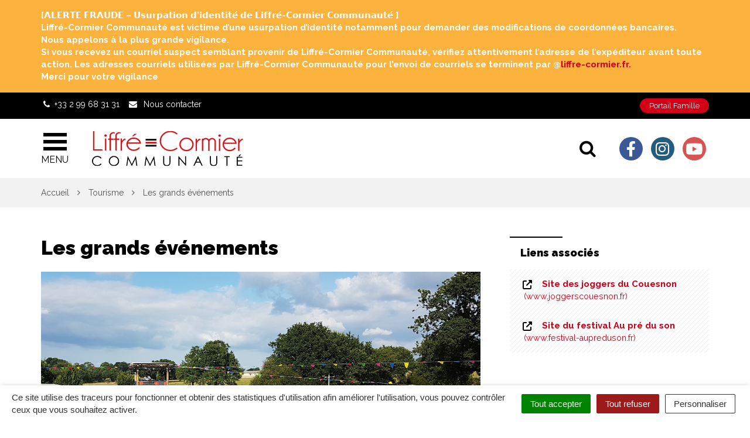

--- FILE ---
content_type: text/html; charset=UTF-8
request_url: https://www.liffre-cormier.fr/tourisme/les-grands-evenements/
body_size: 29128
content:

<!DOCTYPE html>
<html lang="fr-FR">
<head>
	<meta charset="UTF-8">
	<meta http-equiv="X-UA-Compatible" content="IE=edge">
	<meta name="viewport" content="width=device-width, initial-scale=1">

	<link rel="profile" href="http://gmpg.org/xfn/11">
	<link rel="pingback" href="https://www.liffre-cormier.fr/xmlrpc.php">

	
	
	<meta name='robots' content='index, follow, max-image-preview:large, max-snippet:-1, max-video-preview:-1' />
	<style>img:is([sizes="auto" i], [sizes^="auto," i]) { contain-intrinsic-size: 3000px 1500px }</style>
	
	<!-- This site is optimized with the Yoast SEO plugin v26.7 - https://yoast.com/wordpress/plugins/seo/ -->
	<title>Les grands événements - Liffré-Cormier Communauté</title>
<link data-rocket-prefetch href="https://fonts.googleapis.com" rel="dns-prefetch">
<link data-rocket-prefetch href="https://www.google-analytics.com" rel="dns-prefetch">
<link data-rocket-prefetch href="https://www.googletagmanager.com" rel="dns-prefetch">
<link data-rocket-prefetch href="https://use.fontawesome.com" rel="dns-prefetch">
<link data-rocket-prefetch href="https://maxcdn.bootstrapcdn.com" rel="dns-prefetch">
<link data-rocket-prefetch href="https://code.jquery.com" rel="dns-prefetch">
<link data-rocket-prefetch href="https://static.hotjar.com" rel="dns-prefetch">
<link data-rocket-prefetch href="https://script.hotjar.com" rel="dns-prefetch">
<link data-rocket-preload as="style" href="https://fonts.googleapis.com/css?family=Raleway%3A300%2C400%2C600%2C700%2C900&#038;display=swap" rel="preload">
<link href="https://fonts.googleapis.com/css?family=Raleway%3A300%2C400%2C600%2C700%2C900&#038;display=swap" media="print" onload="this.media=&#039;all&#039;" rel="stylesheet">
<noscript data-wpr-hosted-gf-parameters=""><link rel="stylesheet" href="https://fonts.googleapis.com/css?family=Raleway%3A300%2C400%2C600%2C700%2C900&#038;display=swap"></noscript><link rel="preload" data-rocket-preload as="image" href="https://www.liffre-cormier.fr/wp-content/uploads/2019/04/2018_festival_pre_du_son.jpg" imagesrcset="https://www.liffre-cormier.fr/wp-content/uploads/2019/04/2018_festival_pre_du_son.jpg 1200w, https://www.liffre-cormier.fr/wp-content/uploads/2019/04/2018_festival_pre_du_son-300x158.jpg 300w, https://www.liffre-cormier.fr/wp-content/uploads/2019/04/2018_festival_pre_du_son-768x403.jpg 768w, https://www.liffre-cormier.fr/wp-content/uploads/2019/04/2018_festival_pre_du_son-1024x538.jpg 1024w, https://www.liffre-cormier.fr/wp-content/uploads/2019/04/2018_festival_pre_du_son-150x79.jpg 150w" imagesizes="(max-width: 1200px) 100vw, 1200px" fetchpriority="high">
	<link rel="canonical" href="https://www.liffre-cormier.fr/tourisme/les-grands-evenements/" />
	<meta property="og:locale" content="fr_FR" />
	<meta property="og:type" content="article" />
	<meta property="og:title" content="Les grands événements - Liffré-Cormier Communauté" />
	<meta property="og:description" content="Le trail de Mézières-sur-Couesnon &#8211; En mai Dans un cadre d&rsquo;exception, vous pourrez participer à ce trail quel que soit votre niveau. Les organisateurs prévoient différents parcours : Trail 42 km Trail 18 km Trail 11 km Marche nordique Randonnée Le festival Au pré du son à Livré-sur-Changeon &#8211; En juillet Le Festival Au pré [&hellip;]" />
	<meta property="og:url" content="https://www.liffre-cormier.fr/tourisme/les-grands-evenements/" />
	<meta property="og:site_name" content="Liffré-Cormier Communauté" />
	<meta property="article:publisher" content="https://www.facebook.com/LiffreCormier/" />
	<meta property="article:modified_time" content="2020-02-19T08:56:32+00:00" />
	<meta property="og:image" content="https://www.liffre-cormier.fr/wp-content/uploads/2019/04/2018_festival_pre_du_son.jpg" />
	<meta property="og:image:width" content="1200" />
	<meta property="og:image:height" content="630" />
	<meta property="og:image:type" content="image/jpeg" />
	<meta name="twitter:card" content="summary_large_image" />
	<script type="application/ld+json" class="yoast-schema-graph">{"@context":"https://schema.org","@graph":[{"@type":"WebPage","@id":"https://www.liffre-cormier.fr/tourisme/les-grands-evenements/","url":"https://www.liffre-cormier.fr/tourisme/les-grands-evenements/","name":"Les grands événements - Liffré-Cormier Communauté","isPartOf":{"@id":"https://www.liffre-cormier.fr/#website"},"primaryImageOfPage":{"@id":"https://www.liffre-cormier.fr/tourisme/les-grands-evenements/#primaryimage"},"image":{"@id":"https://www.liffre-cormier.fr/tourisme/les-grands-evenements/#primaryimage"},"thumbnailUrl":"https://www.liffre-cormier.fr/wp-content/uploads/2019/04/2018_festival_pre_du_son.jpg","datePublished":"2019-04-30T09:06:37+00:00","dateModified":"2020-02-19T08:56:32+00:00","breadcrumb":{"@id":"https://www.liffre-cormier.fr/tourisme/les-grands-evenements/#breadcrumb"},"inLanguage":"fr-FR","potentialAction":[{"@type":"ReadAction","target":["https://www.liffre-cormier.fr/tourisme/les-grands-evenements/"]}]},{"@type":"ImageObject","inLanguage":"fr-FR","@id":"https://www.liffre-cormier.fr/tourisme/les-grands-evenements/#primaryimage","url":"https://www.liffre-cormier.fr/wp-content/uploads/2019/04/2018_festival_pre_du_son.jpg","contentUrl":"https://www.liffre-cormier.fr/wp-content/uploads/2019/04/2018_festival_pre_du_son.jpg","width":1200,"height":630,"caption":"Festival Au pré du Son"},{"@type":"BreadcrumbList","@id":"https://www.liffre-cormier.fr/tourisme/les-grands-evenements/#breadcrumb","itemListElement":[{"@type":"ListItem","position":1,"name":"Accueil","item":"https://www.liffre-cormier.fr/"},{"@type":"ListItem","position":2,"name":"Tourisme","item":"https://www.liffre-cormier.fr/tourisme/"},{"@type":"ListItem","position":3,"name":"Les grands événements"}]},{"@type":"WebSite","@id":"https://www.liffre-cormier.fr/#website","url":"https://www.liffre-cormier.fr/","name":"Liffré-Cormier Communauté","description":"","publisher":{"@id":"https://www.liffre-cormier.fr/#organization"},"potentialAction":[{"@type":"SearchAction","target":{"@type":"EntryPoint","urlTemplate":"https://www.liffre-cormier.fr/?s={search_term_string}"},"query-input":{"@type":"PropertyValueSpecification","valueRequired":true,"valueName":"search_term_string"}}],"inLanguage":"fr-FR"},{"@type":"Organization","@id":"https://www.liffre-cormier.fr/#organization","name":"Liffré-Cormier Communauté","url":"https://www.liffre-cormier.fr/","logo":{"@type":"ImageObject","inLanguage":"fr-FR","@id":"https://www.liffre-cormier.fr/#/schema/logo/image/","url":"https://www.liffre-cormier.fr/wp-content/uploads/2024/10/logo_L2C_couleurs-scaled.jpg","contentUrl":"https://www.liffre-cormier.fr/wp-content/uploads/2024/10/logo_L2C_couleurs-scaled.jpg","width":2560,"height":683,"caption":"Liffré-Cormier Communauté"},"image":{"@id":"https://www.liffre-cormier.fr/#/schema/logo/image/"},"sameAs":["https://www.facebook.com/LiffreCormier/"]}]}</script>
	<!-- / Yoast SEO plugin. -->


<link rel='dns-prefetch' href='//code.jquery.com' />
<link rel='dns-prefetch' href='//use.fontawesome.com' />
<link rel='dns-prefetch' href='//maxcdn.bootstrapcdn.com' />
<link rel='dns-prefetch' href='//fonts.googleapis.com' />
<link href='https://fonts.gstatic.com' crossorigin rel='preconnect' />
<link rel="alternate" type="application/rss+xml" title="Liffré-Cormier Communauté &raquo; Flux" href="https://www.liffre-cormier.fr/feed/" />
<link rel='stylesheet' id='emendo-comarquage-css' href='https://www.liffre-cormier.fr/wp-content/plugins/novacity-co-marquage-service-public/assets/css/comarquage.css?ver=1768753162'  media='all' />
<style id='wp-emoji-styles-inline-css' type='text/css'>

	img.wp-smiley, img.emoji {
		display: inline !important;
		border: none !important;
		box-shadow: none !important;
		height: 1em !important;
		width: 1em !important;
		margin: 0 0.07em !important;
		vertical-align: -0.1em !important;
		background: none !important;
		padding: 0 !important;
	}
</style>
<link rel='stylesheet' id='wp-block-library-css' href='https://www.liffre-cormier.fr/wp-includes/css/dist/block-library/style.min.css?ver=1752823701'  media='all' />
<style id='classic-theme-styles-inline-css' type='text/css'>
/*! This file is auto-generated */
.wp-block-button__link{color:#fff;background-color:#32373c;border-radius:9999px;box-shadow:none;text-decoration:none;padding:calc(.667em + 2px) calc(1.333em + 2px);font-size:1.125em}.wp-block-file__button{background:#32373c;color:#fff;text-decoration:none}
</style>
<style id='wppb-edit-profile-style-inline-css' type='text/css'>


</style>
<style id='wppb-login-style-inline-css' type='text/css'>


</style>
<style id='wppb-recover-password-style-inline-css' type='text/css'>


</style>
<style id='wppb-register-style-inline-css' type='text/css'>


</style>
<style id='global-styles-inline-css' type='text/css'>
:root{--wp--preset--aspect-ratio--square: 1;--wp--preset--aspect-ratio--4-3: 4/3;--wp--preset--aspect-ratio--3-4: 3/4;--wp--preset--aspect-ratio--3-2: 3/2;--wp--preset--aspect-ratio--2-3: 2/3;--wp--preset--aspect-ratio--16-9: 16/9;--wp--preset--aspect-ratio--9-16: 9/16;--wp--preset--color--black: #000000;--wp--preset--color--cyan-bluish-gray: #abb8c3;--wp--preset--color--white: #ffffff;--wp--preset--color--pale-pink: #f78da7;--wp--preset--color--vivid-red: #cf2e2e;--wp--preset--color--luminous-vivid-orange: #ff6900;--wp--preset--color--luminous-vivid-amber: #fcb900;--wp--preset--color--light-green-cyan: #7bdcb5;--wp--preset--color--vivid-green-cyan: #00d084;--wp--preset--color--pale-cyan-blue: #8ed1fc;--wp--preset--color--vivid-cyan-blue: #0693e3;--wp--preset--color--vivid-purple: #9b51e0;--wp--preset--gradient--vivid-cyan-blue-to-vivid-purple: linear-gradient(135deg,rgba(6,147,227,1) 0%,rgb(155,81,224) 100%);--wp--preset--gradient--light-green-cyan-to-vivid-green-cyan: linear-gradient(135deg,rgb(122,220,180) 0%,rgb(0,208,130) 100%);--wp--preset--gradient--luminous-vivid-amber-to-luminous-vivid-orange: linear-gradient(135deg,rgba(252,185,0,1) 0%,rgba(255,105,0,1) 100%);--wp--preset--gradient--luminous-vivid-orange-to-vivid-red: linear-gradient(135deg,rgba(255,105,0,1) 0%,rgb(207,46,46) 100%);--wp--preset--gradient--very-light-gray-to-cyan-bluish-gray: linear-gradient(135deg,rgb(238,238,238) 0%,rgb(169,184,195) 100%);--wp--preset--gradient--cool-to-warm-spectrum: linear-gradient(135deg,rgb(74,234,220) 0%,rgb(151,120,209) 20%,rgb(207,42,186) 40%,rgb(238,44,130) 60%,rgb(251,105,98) 80%,rgb(254,248,76) 100%);--wp--preset--gradient--blush-light-purple: linear-gradient(135deg,rgb(255,206,236) 0%,rgb(152,150,240) 100%);--wp--preset--gradient--blush-bordeaux: linear-gradient(135deg,rgb(254,205,165) 0%,rgb(254,45,45) 50%,rgb(107,0,62) 100%);--wp--preset--gradient--luminous-dusk: linear-gradient(135deg,rgb(255,203,112) 0%,rgb(199,81,192) 50%,rgb(65,88,208) 100%);--wp--preset--gradient--pale-ocean: linear-gradient(135deg,rgb(255,245,203) 0%,rgb(182,227,212) 50%,rgb(51,167,181) 100%);--wp--preset--gradient--electric-grass: linear-gradient(135deg,rgb(202,248,128) 0%,rgb(113,206,126) 100%);--wp--preset--gradient--midnight: linear-gradient(135deg,rgb(2,3,129) 0%,rgb(40,116,252) 100%);--wp--preset--font-size--small: 13px;--wp--preset--font-size--medium: 20px;--wp--preset--font-size--large: 36px;--wp--preset--font-size--x-large: 42px;--wp--preset--spacing--20: 0.44rem;--wp--preset--spacing--30: 0.67rem;--wp--preset--spacing--40: 1rem;--wp--preset--spacing--50: 1.5rem;--wp--preset--spacing--60: 2.25rem;--wp--preset--spacing--70: 3.38rem;--wp--preset--spacing--80: 5.06rem;--wp--preset--shadow--natural: 6px 6px 9px rgba(0, 0, 0, 0.2);--wp--preset--shadow--deep: 12px 12px 50px rgba(0, 0, 0, 0.4);--wp--preset--shadow--sharp: 6px 6px 0px rgba(0, 0, 0, 0.2);--wp--preset--shadow--outlined: 6px 6px 0px -3px rgba(255, 255, 255, 1), 6px 6px rgba(0, 0, 0, 1);--wp--preset--shadow--crisp: 6px 6px 0px rgba(0, 0, 0, 1);}:where(.is-layout-flex){gap: 0.5em;}:where(.is-layout-grid){gap: 0.5em;}body .is-layout-flex{display: flex;}.is-layout-flex{flex-wrap: wrap;align-items: center;}.is-layout-flex > :is(*, div){margin: 0;}body .is-layout-grid{display: grid;}.is-layout-grid > :is(*, div){margin: 0;}:where(.wp-block-columns.is-layout-flex){gap: 2em;}:where(.wp-block-columns.is-layout-grid){gap: 2em;}:where(.wp-block-post-template.is-layout-flex){gap: 1.25em;}:where(.wp-block-post-template.is-layout-grid){gap: 1.25em;}.has-black-color{color: var(--wp--preset--color--black) !important;}.has-cyan-bluish-gray-color{color: var(--wp--preset--color--cyan-bluish-gray) !important;}.has-white-color{color: var(--wp--preset--color--white) !important;}.has-pale-pink-color{color: var(--wp--preset--color--pale-pink) !important;}.has-vivid-red-color{color: var(--wp--preset--color--vivid-red) !important;}.has-luminous-vivid-orange-color{color: var(--wp--preset--color--luminous-vivid-orange) !important;}.has-luminous-vivid-amber-color{color: var(--wp--preset--color--luminous-vivid-amber) !important;}.has-light-green-cyan-color{color: var(--wp--preset--color--light-green-cyan) !important;}.has-vivid-green-cyan-color{color: var(--wp--preset--color--vivid-green-cyan) !important;}.has-pale-cyan-blue-color{color: var(--wp--preset--color--pale-cyan-blue) !important;}.has-vivid-cyan-blue-color{color: var(--wp--preset--color--vivid-cyan-blue) !important;}.has-vivid-purple-color{color: var(--wp--preset--color--vivid-purple) !important;}.has-black-background-color{background-color: var(--wp--preset--color--black) !important;}.has-cyan-bluish-gray-background-color{background-color: var(--wp--preset--color--cyan-bluish-gray) !important;}.has-white-background-color{background-color: var(--wp--preset--color--white) !important;}.has-pale-pink-background-color{background-color: var(--wp--preset--color--pale-pink) !important;}.has-vivid-red-background-color{background-color: var(--wp--preset--color--vivid-red) !important;}.has-luminous-vivid-orange-background-color{background-color: var(--wp--preset--color--luminous-vivid-orange) !important;}.has-luminous-vivid-amber-background-color{background-color: var(--wp--preset--color--luminous-vivid-amber) !important;}.has-light-green-cyan-background-color{background-color: var(--wp--preset--color--light-green-cyan) !important;}.has-vivid-green-cyan-background-color{background-color: var(--wp--preset--color--vivid-green-cyan) !important;}.has-pale-cyan-blue-background-color{background-color: var(--wp--preset--color--pale-cyan-blue) !important;}.has-vivid-cyan-blue-background-color{background-color: var(--wp--preset--color--vivid-cyan-blue) !important;}.has-vivid-purple-background-color{background-color: var(--wp--preset--color--vivid-purple) !important;}.has-black-border-color{border-color: var(--wp--preset--color--black) !important;}.has-cyan-bluish-gray-border-color{border-color: var(--wp--preset--color--cyan-bluish-gray) !important;}.has-white-border-color{border-color: var(--wp--preset--color--white) !important;}.has-pale-pink-border-color{border-color: var(--wp--preset--color--pale-pink) !important;}.has-vivid-red-border-color{border-color: var(--wp--preset--color--vivid-red) !important;}.has-luminous-vivid-orange-border-color{border-color: var(--wp--preset--color--luminous-vivid-orange) !important;}.has-luminous-vivid-amber-border-color{border-color: var(--wp--preset--color--luminous-vivid-amber) !important;}.has-light-green-cyan-border-color{border-color: var(--wp--preset--color--light-green-cyan) !important;}.has-vivid-green-cyan-border-color{border-color: var(--wp--preset--color--vivid-green-cyan) !important;}.has-pale-cyan-blue-border-color{border-color: var(--wp--preset--color--pale-cyan-blue) !important;}.has-vivid-cyan-blue-border-color{border-color: var(--wp--preset--color--vivid-cyan-blue) !important;}.has-vivid-purple-border-color{border-color: var(--wp--preset--color--vivid-purple) !important;}.has-vivid-cyan-blue-to-vivid-purple-gradient-background{background: var(--wp--preset--gradient--vivid-cyan-blue-to-vivid-purple) !important;}.has-light-green-cyan-to-vivid-green-cyan-gradient-background{background: var(--wp--preset--gradient--light-green-cyan-to-vivid-green-cyan) !important;}.has-luminous-vivid-amber-to-luminous-vivid-orange-gradient-background{background: var(--wp--preset--gradient--luminous-vivid-amber-to-luminous-vivid-orange) !important;}.has-luminous-vivid-orange-to-vivid-red-gradient-background{background: var(--wp--preset--gradient--luminous-vivid-orange-to-vivid-red) !important;}.has-very-light-gray-to-cyan-bluish-gray-gradient-background{background: var(--wp--preset--gradient--very-light-gray-to-cyan-bluish-gray) !important;}.has-cool-to-warm-spectrum-gradient-background{background: var(--wp--preset--gradient--cool-to-warm-spectrum) !important;}.has-blush-light-purple-gradient-background{background: var(--wp--preset--gradient--blush-light-purple) !important;}.has-blush-bordeaux-gradient-background{background: var(--wp--preset--gradient--blush-bordeaux) !important;}.has-luminous-dusk-gradient-background{background: var(--wp--preset--gradient--luminous-dusk) !important;}.has-pale-ocean-gradient-background{background: var(--wp--preset--gradient--pale-ocean) !important;}.has-electric-grass-gradient-background{background: var(--wp--preset--gradient--electric-grass) !important;}.has-midnight-gradient-background{background: var(--wp--preset--gradient--midnight) !important;}.has-small-font-size{font-size: var(--wp--preset--font-size--small) !important;}.has-medium-font-size{font-size: var(--wp--preset--font-size--medium) !important;}.has-large-font-size{font-size: var(--wp--preset--font-size--large) !important;}.has-x-large-font-size{font-size: var(--wp--preset--font-size--x-large) !important;}
:where(.wp-block-post-template.is-layout-flex){gap: 1.25em;}:where(.wp-block-post-template.is-layout-grid){gap: 1.25em;}
:where(.wp-block-columns.is-layout-flex){gap: 2em;}:where(.wp-block-columns.is-layout-grid){gap: 2em;}
:root :where(.wp-block-pullquote){font-size: 1.5em;line-height: 1.6;}
</style>
<link rel='stylesheet' id='nova-cookies-css' href='https://www.liffre-cormier.fr/wp-content/plugins/nova-cookies/public/css/nova-cookies.css?ver=1.5.5'  media='all' />
<link rel='stylesheet' id='booked-tooltipster-css' href='https://www.liffre-cormier.fr/wp-content/plugins/booked/assets/js/tooltipster/css/tooltipster.css?ver=3.3.0'  media='all' />
<link rel='stylesheet' id='booked-tooltipster-theme-css' href='https://www.liffre-cormier.fr/wp-content/plugins/booked/assets/js/tooltipster/css/themes/tooltipster-light.css?ver=3.3.0'  media='all' />
<link rel='stylesheet' id='booked-animations-css' href='https://www.liffre-cormier.fr/wp-content/plugins/booked/assets/css/animations.css?ver=2.4'  media='all' />
<link rel='stylesheet' id='booked-css-css' href='https://www.liffre-cormier.fr/wp-content/plugins/booked/dist/booked.css?ver=2.4'  media='all' />
<style id='booked-css-inline-css' type='text/css'>
#ui-datepicker-div.booked_custom_date_picker table.ui-datepicker-calendar tbody td a.ui-state-active,#ui-datepicker-div.booked_custom_date_picker table.ui-datepicker-calendar tbody td a.ui-state-active:hover,body #booked-profile-page input[type=submit].button-primary:hover,body .booked-list-view button.button:hover, body .booked-list-view input[type=submit].button-primary:hover,body div.booked-calendar input[type=submit].button-primary:hover,body .booked-modal input[type=submit].button-primary:hover,body div.booked-calendar .bc-head,body div.booked-calendar .bc-head .bc-col,body div.booked-calendar .booked-appt-list .timeslot .timeslot-people button:hover,body #booked-profile-page .booked-profile-header,body #booked-profile-page .booked-tabs li.active a,body #booked-profile-page .booked-tabs li.active a:hover,body #booked-profile-page .appt-block .google-cal-button > a:hover,#ui-datepicker-div.booked_custom_date_picker .ui-datepicker-header{ background:#0073AA !important; }body #booked-profile-page input[type=submit].button-primary:hover,body div.booked-calendar input[type=submit].button-primary:hover,body .booked-list-view button.button:hover, body .booked-list-view input[type=submit].button-primary:hover,body .booked-modal input[type=submit].button-primary:hover,body div.booked-calendar .bc-head .bc-col,body div.booked-calendar .booked-appt-list .timeslot .timeslot-people button:hover,body #booked-profile-page .booked-profile-header,body #booked-profile-page .appt-block .google-cal-button > a:hover{ border-color:#0073AA !important; }body div.booked-calendar .bc-row.days,body div.booked-calendar .bc-row.days .bc-col,body .booked-calendarSwitcher.calendar,body #booked-profile-page .booked-tabs,#ui-datepicker-div.booked_custom_date_picker table.ui-datepicker-calendar thead,#ui-datepicker-div.booked_custom_date_picker table.ui-datepicker-calendar thead th{ background:#015e8c !important; }body div.booked-calendar .bc-row.days .bc-col,body #booked-profile-page .booked-tabs{ border-color:#015e8c !important; }#ui-datepicker-div.booked_custom_date_picker table.ui-datepicker-calendar tbody td.ui-datepicker-today a,#ui-datepicker-div.booked_custom_date_picker table.ui-datepicker-calendar tbody td.ui-datepicker-today a:hover,body #booked-profile-page input[type=submit].button-primary,body div.booked-calendar input[type=submit].button-primary,body .booked-list-view button.button, body .booked-list-view input[type=submit].button-primary,body .booked-list-view button.button, body .booked-list-view input[type=submit].button-primary,body .booked-modal input[type=submit].button-primary,body div.booked-calendar .booked-appt-list .timeslot .timeslot-people button,body #booked-profile-page .booked-profile-appt-list .appt-block.approved .status-block,body #booked-profile-page .appt-block .google-cal-button > a,body .booked-modal p.booked-title-bar,body div.booked-calendar .bc-col:hover .date span,body .booked-list-view a.booked_list_date_picker_trigger.booked-dp-active,body .booked-list-view a.booked_list_date_picker_trigger.booked-dp-active:hover,.booked-ms-modal .booked-book-appt,body #booked-profile-page .booked-tabs li a .counter{ background:#56C477; }body #booked-profile-page input[type=submit].button-primary,body div.booked-calendar input[type=submit].button-primary,body .booked-list-view button.button, body .booked-list-view input[type=submit].button-primary,body .booked-list-view button.button, body .booked-list-view input[type=submit].button-primary,body .booked-modal input[type=submit].button-primary,body #booked-profile-page .appt-block .google-cal-button > a,body div.booked-calendar .booked-appt-list .timeslot .timeslot-people button,body .booked-list-view a.booked_list_date_picker_trigger.booked-dp-active,body .booked-list-view a.booked_list_date_picker_trigger.booked-dp-active:hover{ border-color:#56C477; }body .booked-modal .bm-window p i.fa,body .booked-modal .bm-window a,body .booked-appt-list .booked-public-appointment-title,body .booked-modal .bm-window p.appointment-title,.booked-ms-modal.visible:hover .booked-book-appt{ color:#56C477; }.booked-appt-list .timeslot.has-title .booked-public-appointment-title { color:inherit; }
</style>
<link rel='stylesheet' id='novacity-photoswipe-lib-css' href='https://www.liffre-cormier.fr/wp-content/themes/novacity/libs/photo-swipe/lib/photoswipe.css?ver=4.1.1.1'  media='all' />
<link rel='stylesheet' id='novacity-photoswipe-default-skin-css' href='https://www.liffre-cormier.fr/wp-content/themes/novacity/libs/photo-swipe/lib/default-skin/default-skin.css?ver=4.1.1.1'  media='all' />
<link rel='stylesheet' id='searchwp-live-search-css' href='https://www.liffre-cormier.fr/wp-content/plugins/searchwp-live-ajax-search/assets/styles/style.min.css?ver=1.8.6'  media='all' />
<style id='searchwp-live-search-inline-css' type='text/css'>
.searchwp-live-search-result .searchwp-live-search-result--title a {
  font-size: 16px;
}
.searchwp-live-search-result .searchwp-live-search-result--price {
  font-size: 14px;
}
.searchwp-live-search-result .searchwp-live-search-result--add-to-cart .button {
  font-size: 14px;
}

</style>
<link rel='stylesheet' id='searchwp-forms-css' href='https://www.liffre-cormier.fr/wp-content/plugins/searchwp/assets/css/frontend/search-forms.css?ver=4.3.13'  media='all' />
<link rel='stylesheet' id='font-awesome-official-css' href='https://use.fontawesome.com/releases/v6.2.1/css/all.css'  media='all' integrity="sha384-twcuYPV86B3vvpwNhWJuaLdUSLF9+ttgM2A6M870UYXrOsxKfER2MKox5cirApyA" crossorigin="anonymous" />
<link rel='stylesheet' id='font-awesome-css' href='//maxcdn.bootstrapcdn.com/font-awesome/4.7.0/css/font-awesome.min.css?ver=4.7.0'  media='all' />
<link rel='stylesheet' id='owl-carousel-css' href='https://www.liffre-cormier.fr/wp-content/themes/novacity/assets/libs/owl.carousel/dist/assets/owl.carousel.css?ver=2.16.20'  media='all' />
<link rel='stylesheet' id='citeo-utilities-css' href='https://www.liffre-cormier.fr/wp-content/themes/novacity/assets/css/citeo.utilities.css?ver=2.16.20'  media='all' />
<link rel='stylesheet' id='leaflet-css' href='https://www.liffre-cormier.fr/wp-content/plugins/novacity-osm-front/public/libs/leaflet/leaflet.css?ver=1.6.2'  media='screen' />
<link rel='stylesheet' id='leaflet-markercluster-css' href='https://www.liffre-cormier.fr/wp-content/plugins/novacity-osm-front/public/libs/Leaflet.markercluster/MarkerCluster.css?ver=1.6.2'  media='screen' />
<link rel='stylesheet' id='leaflet-markercluster-default-css' href='https://www.liffre-cormier.fr/wp-content/plugins/novacity-osm-front/public/libs/Leaflet.markercluster/MarkerCluster.Default.css?ver=1.6.2'  media='screen' />
<link rel='stylesheet' id='novacity-osm-front-css' href='https://www.liffre-cormier.fr/wp-content/plugins/novacity-osm-front/public/css/novacity-osm-front.css?ver=1.6.2'  media='screen' />

<link rel='stylesheet' id='starter-theme-css' href='https://www.liffre-cormier.fr/wp-content/themes/liffre-cormier/assets/css/theme.css?ver=1592469164'  media='all' />
<link rel='stylesheet' id='starter-style-css' href='https://www.liffre-cormier.fr/wp-content/themes/liffre-cormier/style.css?ver=1731941478'  media='all' />
<link rel='stylesheet' id='font-awesome-official-v4shim-css' href='https://use.fontawesome.com/releases/v6.2.1/css/v4-shims.css'  media='all' integrity="sha384-RreHPODFsMyzCpG+dKnwxOSjmjkuPWWdYP8sLpBRoSd8qPNJwaxKGUdxhQOKwUc7" crossorigin="anonymous" />
<link rel='stylesheet' id='wppb_stylesheet-css' href='https://www.liffre-cormier.fr/wp-content/plugins/profile-builder/assets/css/style-front-end.css?ver=3.15.0'  media='all' />
<script  src="//code.jquery.com/jquery-1.12.4.min.js" id="jquery-js"></script>
<script  src="https://www.liffre-cormier.fr/wp-content/plugins/nova-cookies/public/libs/tarteaucitron.js/tarteaucitron.js?ver=1.5.5" id="tarteaucitron.js-js"></script>
<script  src="https://www.liffre-cormier.fr/wp-content/plugins/nova-cookies/public/libs/tarteaucitron.js/lang/tarteaucitron.fr.js?ver=1.5.5" id="tarteaucitron.fr.js-js"></script>
<script  src="https://www.liffre-cormier.fr/wp-content/plugins/nova-cookies/public/libs/tarteaucitron.js/tarteaucitron.services.js?ver=1.5.5" id="tarteaucitron.services.js-js"></script>
<script  src="https://www.liffre-cormier.fr/wp-content/themes/novacity/libs/photo-swipe/lib/photoswipe.min.js?ver=4.1.1.1" id="novacity-photoswipe-lib-js"></script>
<script  src="https://www.liffre-cormier.fr/wp-content/themes/novacity/libs/photo-swipe/lib/photoswipe-ui-default.min.js?ver=4.1.1.1" id="novacity-photoswipe-ui-default-js"></script>
<script  src="https://www.liffre-cormier.fr/wp-content/themes/novacity/libs/photo-swipe/js/photoswipe.js?ver=4.1.1.1" id="novacity-photoswipe-js"></script>
<link rel="https://api.w.org/" href="https://www.liffre-cormier.fr/wp-json/" /><link rel="alternate" title="JSON" type="application/json" href="https://www.liffre-cormier.fr/wp-json/wp/v2/pages/4493" /><link rel="EditURI" type="application/rsd+xml" title="RSD" href="https://www.liffre-cormier.fr/xmlrpc.php?rsd" />
<link rel='shortlink' href='https://www.liffre-cormier.fr/?p=4493' />
<link rel="alternate" title="oEmbed (JSON)" type="application/json+oembed" href="https://www.liffre-cormier.fr/wp-json/oembed/1.0/embed?url=https%3A%2F%2Fwww.liffre-cormier.fr%2Ftourisme%2Fles-grands-evenements%2F" />
<link rel="alternate" title="oEmbed (XML)" type="text/xml+oembed" href="https://www.liffre-cormier.fr/wp-json/oembed/1.0/embed?url=https%3A%2F%2Fwww.liffre-cormier.fr%2Ftourisme%2Fles-grands-evenements%2F&#038;format=xml" />

		<script>
		(function(h,o,t,j,a,r){
			h.hj=h.hj||function(){(h.hj.q=h.hj.q||[]).push(arguments)};
			h._hjSettings={hjid:1281445,hjsv:5};
			a=o.getElementsByTagName('head')[0];
			r=o.createElement('script');r.async=1;
			r.src=t+h._hjSettings.hjid+j+h._hjSettings.hjsv;
			a.appendChild(r);
		})(window,document,'//static.hotjar.com/c/hotjar-','.js?sv=');
		</script>
		<style id="kirki-inline-styles"></style>
			<link rel="shortcut icon" href="https://www.liffre-cormier.fr/wp-content/uploads/2019/05/FAVICON.png" />
	
	
	<link rel="stylesheet" type="text/css" media="print" href="https://www.liffre-cormier.fr/wp-content/themes/novacity/print.css" />

	<meta name="generator" content="WP Rocket 3.20.2" data-wpr-features="wpr_preconnect_external_domains wpr_oci wpr_preload_links wpr_desktop" /></head><body class="wp-singular page-template-default page page-id-4493 page-child parent-pageid-3131 wp-theme-novacity wp-child-theme-liffre-cormier">
		<div class="layout-container">
			<div id="section-alert" class="section-alert scrolling">
		<div class="alert alert-warning" role="alert">
			<div class="container">
				<div class="banner">
					<span>
						<div class="html-div xdj266r x14z9mp xat24cr x1lziwak xexx8yu xyri2b x18d9i69 x1c1uobl" dir="auto">
<div class="html-div xdj266r x14z9mp xat24cr x1lziwak xexx8yu xyri2b x18d9i69 x1c1uobl" data-ad-rendering-role="story_message">
<div id="_r_ag_" class="x1l90r2v x1iorvi4 x1g0dm76 xpdmqnj" data-ad-comet-preview="message" data-ad-preview="message">
<div class="x78zum5 xdt5ytf xz62fqu x16ldp7u">
<div class="xu06os2 x1ok221b">
<div class="html-div xdj266r x14z9mp xat24cr x1lziwak xexx8yu xyri2b x18d9i69 x1c1uobl">
<div class="xdj266r x14z9mp xat24cr x1lziwak x1vvkbs x126k92a">
<div dir="auto">[𝗔𝗟𝗘𝗥𝗧𝗘 𝗙𝗥𝗔𝗨𝗗𝗘 – 𝗨𝘀𝘂𝗿𝗽𝗮𝘁𝗶𝗼𝗻 𝗱’𝗶𝗱𝗲𝗻𝘁𝗶𝘁𝗲́ 𝗱𝗲 𝗟𝗶𝗳𝗳𝗿𝗲́-𝗖𝗼𝗿𝗺𝗶𝗲𝗿 𝗖𝗼𝗺𝗺𝘂𝗻𝗮𝘂𝘁𝗲́ ]</div>
<div dir="auto">Liffré-Cormier Communauté est victime d’une usurpation d’identité notamment pour demander des modifications de coordonnées bancaires.</div>
<div dir="auto"><strong>Nous appelons à la plus grande vigilance.</strong></div>
<div dir="auto">Si vous recevez un courriel suspect semblant provenir de Liffré-Cormier Communauté, vérifiez attentivement l’adresse de l’expéditeur avant toute action. Les adresses courriels utilisées par Liffré-Cormier Communauté pour l’envoi de courriels se terminent par @<span class="html-span xdj266r x14z9mp xat24cr x1lziwak xexx8yu xyri2b x18d9i69 x1c1uobl x1hl2dhg x16tdsg8 x1vvkbs"><a class="x1i10hfl xjbqb8w x1ejq31n x18oe1m7 x1sy0etr xstzfhl x972fbf x10w94by x1qhh985 x14e42zd x9f619 x1ypdohk xt0psk2 xe8uvvx xdj266r x14z9mp xat24cr x1lziwak xexx8yu xyri2b x18d9i69 x1c1uobl x16tdsg8 x1hl2dhg xggy1nq x1a2a7pz xkrqix3 x1sur9pj x1fey0fg x1s688f" role="link" href="http://liffre-cormier.fr/?fbclid=IwZXh0bgNhZW0CMTAAYnJpZBEwOXlhM3A5S0NIRm44S204VgEetux4ZezNH5cumFf-IjPYXeT3jKcZwFjQd57iplUqDGVrqZNgmkB9ay8phbo_aem__tv5nmSpZBzws3Nvhk9AUA" target="_blank" rel="nofollow noopener noreferrer">liffre-cormier.fr.</a></span></div>
<div dir="auto">Merci pour votre vigilance</div>
</div>
</div>
</div>
</div>
</div>
</div>
</div>
					</span>
				</div>
			</div>
		</div>
	</div>
		<header id="layout-header" class="layout-header">
			<div class="section-headinfo">
	<div class="container">
		<div class="section-headinfo-info">
			<ul class="list-inline">
									<li><i class="fa fa-phone fa-fw fa-left"></i><span>+33 2 99 68 31 31</span></li>
								<li><a href="/nous-contacter"><i class="fa fa-envelope fa-fw fa-left"></i> <span>Nous contacter</span></a></li>
			</ul>
		</div>
							<div class="section-headinfo-btn">
	            	            					<a href="https://www.espace-citoyens.net/territoire-liffre-cormier/espace-citoyens/Home/AccueilPublic" class="btn btn-primary btn-xs">Portail Famille</a>
	            	            			</div>
			</div>
</div>			<nav id="layout-navigation" class="layout-navigation layout-navigation-fatmenu" data-affix="true">
    <div id="fm" data-toggle="fatmenu" class="fm" data-mobile-breakpoint="1200">
        <div class="navbar">
            <div class="container">

                <div class="navbar-header">

                    <a href="#layer-main-menu" class="navbar-toggle fm-trigger">
                        <span class="icon-bar"></span>
                        <span class="icon-bar"></span>
                        <span class="icon-bar"></span>
                        <span class="navbar-toggle-title">Menu</span>
                    </a>

                    <h1 class="navbar-brand">
                                                    <a href="https://www.liffre-cormier.fr/">
                                                        					<img src="https://www.liffre-cormier.fr/wp-content/uploads/2019/03/logo-header-1.svg" width="1" height="1" class="img-responsive" alt="">

	                                                        </a>
                                            </h1>

                    <button  type="button" class="search-toggle" data-toggle="search-fullscreen">
                        <i class="fa fa-search" aria-hidden="true"></i>
                        <span class="sr-only">Aller à la recherche</span>
                    </button>

                    <ul class="list-inline list-inline-networks">
			<li><a href="https://www.facebook.com/LiffreCormier/" class="facebook" target="_blank"><i class="fa fa-facebook fa-fw"></i><span class="sr-only">Lien vers le compte Facebook</span></a></li>
					<li><a href="https://www.instagram.com/liffrecormier_tourisme/" class="instagram" target="_blank"><i class="fa fa-instagram fa-fw"></i><span class="sr-only">Lien vers le compte Instagram</span></a></li>
							<li><a href="https://www.youtube.com/channel/UCoPjOCAWh6YWYdy2vs0eDgQ" class="youtube" target="_blank"><i class="fa fa-youtube fa-fw"></i><span class="sr-only">Lien vers la chaîne Youtube</span></a></li>
				</ul>                </div>
            </div>
        </div>

        
        <div class="fm-breadcrumb">
            <div class="container">
                <ul></ul>
            </div>
        </div>

        <div class="fm-subnav">
            <div class="fm-brapper">



                                <div class="fm-group">
                    <div id="layer-main-menu" class="fm-layer layer-main-menu" data-name="Menu">
                        <div class="container">
                            <div class="row">
                                <ul class="fm-textlines">
                                                                                                                    <li class="col-xs-12 col-lg-4 menu-item-3481" id="menu-item-3481">
                                                                                            <a href="#layer-3481" class="fm-trigger fm-textline">
                                                    <span class="fm-textline-title">La communauté de communes</span>
                                                    <!-- <i class="fa fa-angle-right"></i> -->
                                                </a>
                                            
                                        </li>

                                                                                                                    <li class="col-xs-12 col-lg-4 menu-item-3492" id="menu-item-3492">
                                                                                            <a href="#layer-3492" class="fm-trigger fm-textline">
                                                    <span class="fm-textline-title">Vivre</span>
                                                    <!-- <i class="fa fa-angle-right"></i> -->
                                                </a>
                                            
                                        </li>

                                                                                                                    <li class="col-xs-12 col-lg-4 menu-item-3589" id="menu-item-3589">
                                                                                            <a href="#layer-3589" class="fm-trigger fm-textline">
                                                    <span class="fm-textline-title">Tourisme</span>
                                                    <!-- <i class="fa fa-angle-right"></i> -->
                                                </a>
                                            
                                        </li>

                                                                                                                    <li class="col-xs-12 col-lg-4 menu-item-3603" id="menu-item-3603">
                                                                                            <a href="#layer-3603" class="fm-trigger fm-textline">
                                                    <span class="fm-textline-title">Entreprendre</span>
                                                    <!-- <i class="fa fa-angle-right"></i> -->
                                                </a>
                                            
                                        </li>

                                                                                                                    <li class="col-xs-12 col-lg-4 menu-item-3616" id="menu-item-3616">
                                                                                            <a href="https://www.liffre-cormier.fr/carte-interactive/" class="fm-textline"><span class="fm-textline-title">Carte interactive</span></a>
                                            
                                        </li>

                                                                                                                    <li class="col-xs-12 col-lg-4 menu-item-3617" id="menu-item-3617">
                                                                                            <a href="https://www.liffre-cormier.fr/annuaire/" class="fm-textline"><span class="fm-textline-title">Annuaire</span></a>
                                            
                                        </li>

                                                                                                                    <li class="col-xs-12 col-lg-4 menu-item-11832" id="menu-item-11832">
                                                                                            <a href="https://www.liffre-cormier.fr/agenda/" class="fm-textline"><span class="fm-textline-title">Agenda</span></a>
                                            
                                        </li>

                                                                    </ul>
                            </div>
                        </div>
                    </div>

                    
                        
                        
                            
                                                                                                                            <div id="layer-3481" class="fm-layer layer-3481">
                                                                                <div class="container">
                                            <div class="row">
                                                                                                <ul class="fm-textlines">

                                                    
                                                        
                                                        <li class="col-xs-12 col-lg-4 menu-item-3482" id="menu-item-3482">
                                                                                                                            <a href="https://www.liffre-cormier.fr/la-communaute-de-communes/le-territoire/" class="fm-textline"><span class="fm-textline-title">Le territoire</span></a>
                                                                                                                    </li>

                                                    
                                                        
                                                        <li class="col-xs-12 col-lg-4 menu-item-3483" id="menu-item-3483">
                                                                                                                            <a href="https://www.liffre-cormier.fr/la-communaute-de-communes/les-competences/" class="fm-textline"><span class="fm-textline-title">Les compétences</span></a>
                                                                                                                    </li>

                                                    
                                                        
                                                        <li class="col-xs-12 col-lg-4 menu-item-3877" id="menu-item-3877">
                                                                                                                            <a href="#layer-3877" class="fm-trigger fm-textline">
                                                                    <span class="fm-textline-title">La gouvernance</span>
                                                                    <!-- <i class="fa fa-angle-right"></i> -->
                                                                </a>
                                                                                                                    </li>

                                                    
                                                        
                                                        <li class="col-xs-12 col-lg-4 menu-item-3878" id="menu-item-3878">
                                                                                                                            <a href="https://www.liffre-cormier.fr/la-communaute-de-communes/le-budget/" class="fm-textline"><span class="fm-textline-title">Le budget</span></a>
                                                                                                                    </li>

                                                    
                                                        
                                                        <li class="col-xs-12 col-lg-4 menu-item-3486" id="menu-item-3486">
                                                                                                                            <a href="#layer-3486" class="fm-trigger fm-textline">
                                                                    <span class="fm-textline-title">Les politiques communautaires</span>
                                                                    <!-- <i class="fa fa-angle-right"></i> -->
                                                                </a>
                                                                                                                    </li>

                                                    
                                                        
                                                        <li class="col-xs-12 col-lg-4 menu-item-3489" id="menu-item-3489">
                                                                                                                            <a href="https://www.liffre-cormier.fr/la-communaute-de-communes/le-cias/" class="fm-textline"><span class="fm-textline-title">Le Centre Intercommunal d’Action Sociale de Liffré-Cormier Communauté</span></a>
                                                                                                                    </li>

                                                    
                                                        
                                                        <li class="col-xs-12 col-lg-4 menu-item-3487" id="menu-item-3487">
                                                                                                                            <a href="https://www.liffre-cormier.fr/la-communaute-de-communes/marches-publics/" class="fm-textline"><span class="fm-textline-title">Marchés publics</span></a>
                                                                                                                    </li>

                                                    
                                                        
                                                        <li class="col-xs-12 col-lg-4 menu-item-3488" id="menu-item-3488">
                                                                                                                            <a href="https://www.liffre-cormier.fr/la-communaute-de-communes/publications/" class="fm-textline"><span class="fm-textline-title">Publications</span></a>
                                                                                                                    </li>

                                                    
                                                        
                                                        <li class="col-xs-12 col-lg-4 menu-item-22826" id="menu-item-22826">
                                                                                                                            <a href="https://www.liffre-cormier.fr/recrutement/" class="fm-textline"><span class="fm-textline-title">Recrutement</span></a>
                                                                                                                    </li>

                                                    
                                                        
                                                        <li class="col-xs-12 col-lg-4 menu-item-3490" id="menu-item-3490">
                                                                                                                            <a href="https://www.liffre-cormier.fr/la-communaute-de-communes/le-conseil-de-developpement/" class="fm-textline"><span class="fm-textline-title">Le Conseil de développement</span></a>
                                                                                                                    </li>

                                                    
                                                        
                                                        <li class="col-xs-12 col-lg-4 menu-item-3491" id="menu-item-3491">
                                                                                                                            <a href="https://www.liffre-cormier.fr/la-communaute-de-communes/conseil-intercommunal-de-securite-et-de-prevention-de-la-delinquance/" class="fm-textline"><span class="fm-textline-title">Conseil intercommunal de sécurité et de prévention de la délinquance</span></a>
                                                                                                                    </li>

                                                                                                    </ul>
                                            </div>
                                        </div>
                                    </div>
                                                                                                                                                                                                                                                        <div id="layer-3877" class="fm-layer layer-3877">
                                                                                <div class="container">
                                            <div class="row">
                                                                                                <ul class="fm-textlines">

                                                    
                                                        
                                                        <li class="col-xs-12 col-lg-4 menu-item-3484" id="menu-item-3484">
                                                                                                                            <a href="https://www.liffre-cormier.fr/la-communaute-de-communes/la-gouvernance/les-elus-communautaires/" class="fm-textline"><span class="fm-textline-title">Les élus communautaires</span></a>
                                                                                                                    </li>

                                                    
                                                        
                                                        <li class="col-xs-12 col-lg-4 menu-item-3485" id="menu-item-3485">
                                                                                                                            <a href="https://www.liffre-cormier.fr/la-communaute-de-communes/la-gouvernance/le-conseil-communautaire/" class="fm-textline"><span class="fm-textline-title">Le Conseil communautaire</span></a>
                                                                                                                    </li>

                                                    
                                                        
                                                        <li class="col-xs-12 col-lg-4 menu-item-12780" id="menu-item-12780">
                                                                                                                            <a href="https://www.liffre-cormier.fr/la-communaute-de-communes/la-gouvernance/le-conseil-communautaire-en-video/" class="fm-textline"><span class="fm-textline-title">Le Conseil communautaire en Vidéo</span></a>
                                                                                                                    </li>

                                                    
                                                        
                                                        <li class="col-xs-12 col-lg-4 menu-item-4476" id="menu-item-4476">
                                                                                                                            <a href="https://www.liffre-cormier.fr/la-communaute-de-communes/la-gouvernance/les-compte-rendus-et-deliberations/" class="fm-textline"><span class="fm-textline-title">Les procès-verbaux des conseils communautaires</span></a>
                                                                                                                    </li>

                                                    
                                                        
                                                        <li class="col-xs-12 col-lg-4 menu-item-19300" id="menu-item-19300">
                                                                                                                            <a href="https://www.liffre-cormier.fr/la-communaute-de-communes/la-gouvernance/les-compte-rendus-et-deliberations-des-conseils-communautaires-de-liffre-cormier-communaute/" class="fm-textline"><span class="fm-textline-title">Délibérations et décisions du conseil communautaire</span></a>
                                                                                                                    </li>

                                                    
                                                        
                                                        <li class="col-xs-12 col-lg-4 menu-item-15116" id="menu-item-15116">
                                                                                                                            <a href="https://www.liffre-cormier.fr/la-communaute-de-communes/la-gouvernance/les-documents-structurants-de-liffre-cormier-communaute/" class="fm-textline"><span class="fm-textline-title">Les documents structurants de Liffré-Cormier Communauté</span></a>
                                                                                                                    </li>

                                                                                                    </ul>
                                            </div>
                                        </div>
                                    </div>
                                                                                                                                                                                                                                                                                                                                                                                                                                                                                                                                                                    <div id="layer-3486" class="fm-layer layer-3486">
                                                                                <div class="container">
                                            <div class="row">
                                                                                                <ul class="fm-textlines">

                                                    
                                                        
                                                        <li class="col-xs-12 col-lg-4 menu-item-4365" id="menu-item-4365">
                                                                                                                            <a href="https://www.liffre-cormier.fr/la-communaute-de-communes/les-politiques-communautaires/projet-de-territoire/" class="fm-textline"><span class="fm-textline-title">Projet de territoire</span></a>
                                                                                                                    </li>

                                                    
                                                        
                                                        <li class="col-xs-12 col-lg-4 menu-item-6731" id="menu-item-6731">
                                                                                                                            <a href="https://www.liffre-cormier.fr/vivre/environnement/plan-climat-air-energie/" class="fm-textline"><span class="fm-textline-title">Plan Climat Air Énergie</span></a>
                                                                                                                    </li>

                                                    
                                                        
                                                        <li class="col-xs-12 col-lg-4 menu-item-12363" id="menu-item-12363">
                                                                                                                            <a href="https://www.liffre-cormier.fr/la-communaute-de-communes/les-politiques-communautaires/schema-des-deplacements/" class="fm-textline"><span class="fm-textline-title">Schéma des déplacements</span></a>
                                                                                                                    </li>

                                                    
                                                        
                                                        <li class="col-xs-12 col-lg-4 menu-item-22603" id="menu-item-22603">
                                                                                                                            <a href="https://www.liffre-cormier.fr/la-communaute-de-communes/les-politiques-communautaires/operation-de-revitalisation-du-territoire-ort/" class="fm-textline"><span class="fm-textline-title">Opération de Revitalisation du Territoire (ORT)</span></a>
                                                                                                                    </li>

                                                                                                    </ul>
                                            </div>
                                        </div>
                                    </div>
                                                                                                                                                                                                                                                                                                                                                                                                                                                                                                                                                                                                                                                    

                                            
                        
                        
                            
                                                                                                                            <div id="layer-3492" class="fm-layer layer-3492">
                                                                                <div class="container">
                                            <div class="row">
                                                                                                <ul class="fm-textlines">

                                                    
                                                        
                                                        <li class="col-xs-12 col-lg-4 menu-item-3493" id="menu-item-3493">
                                                                                                                            <a href="#layer-3493" class="fm-trigger fm-textline">
                                                                    <span class="fm-textline-title">Petite enfance – 0 à 3 ans</span>
                                                                    <!-- <i class="fa fa-angle-right"></i> -->
                                                                </a>
                                                                                                                    </li>

                                                    
                                                        
                                                        <li class="col-xs-12 col-lg-4 menu-item-3513" id="menu-item-3513">
                                                                                                                            <a href="#layer-3513" class="fm-trigger fm-textline">
                                                                    <span class="fm-textline-title">Enfance/ Jeunesse – 3 à 17 ans</span>
                                                                    <!-- <i class="fa fa-angle-right"></i> -->
                                                                </a>
                                                                                                                    </li>

                                                    
                                                        
                                                        <li class="col-xs-12 col-lg-4 menu-item-3525" id="menu-item-3525">
                                                                                                                            <a href="#layer-3525" class="fm-trigger fm-textline">
                                                                    <span class="fm-textline-title">Séniors</span>
                                                                    <!-- <i class="fa fa-angle-right"></i> -->
                                                                </a>
                                                                                                                    </li>

                                                    
                                                        
                                                        <li class="col-xs-12 col-lg-4 menu-item-3543" id="menu-item-3543">
                                                                                                                            <a href="#layer-3543" class="fm-trigger fm-textline">
                                                                    <span class="fm-textline-title">Emploi/Formation/Orientation</span>
                                                                    <!-- <i class="fa fa-angle-right"></i> -->
                                                                </a>
                                                                                                                    </li>

                                                    
                                                        
                                                        <li class="col-xs-12 col-lg-4 menu-item-3548" id="menu-item-3548">
                                                                                                                            <a href="#layer-3548" class="fm-trigger fm-textline">
                                                                    <span class="fm-textline-title">Culture</span>
                                                                    <!-- <i class="fa fa-angle-right"></i> -->
                                                                </a>
                                                                                                                    </li>

                                                    
                                                        
                                                        <li class="col-xs-12 col-lg-4 menu-item-3557" id="menu-item-3557">
                                                                                                                            <a href="#layer-3557" class="fm-trigger fm-textline">
                                                                    <span class="fm-textline-title">Sport</span>
                                                                    <!-- <i class="fa fa-angle-right"></i> -->
                                                                </a>
                                                                                                                    </li>

                                                    
                                                        
                                                        <li class="col-xs-12 col-lg-4 menu-item-25283" id="menu-item-25283">
                                                                                                                            <a href="#layer-25283" class="fm-trigger fm-textline">
                                                                    <span class="fm-textline-title">Agriculture et Alimentation</span>
                                                                    <!-- <i class="fa fa-angle-right"></i> -->
                                                                </a>
                                                                                                                    </li>

                                                    
                                                        
                                                        <li class="col-xs-12 col-lg-4 menu-item-3571" id="menu-item-3571">
                                                                                                                            <a href="#layer-3571" class="fm-trigger fm-textline">
                                                                    <span class="fm-textline-title">Environnement</span>
                                                                    <!-- <i class="fa fa-angle-right"></i> -->
                                                                </a>
                                                                                                                    </li>

                                                    
                                                        
                                                        <li class="col-xs-12 col-lg-4 menu-item-26649" id="menu-item-26649">
                                                                                                                            <a href="#layer-26649" class="fm-trigger fm-textline">
                                                                    <span class="fm-textline-title">Santé</span>
                                                                    <!-- <i class="fa fa-angle-right"></i> -->
                                                                </a>
                                                                                                                    </li>

                                                    
                                                        
                                                        <li class="col-xs-12 col-lg-4 menu-item-22397" id="menu-item-22397">
                                                                                                                            <a href="#layer-22397" class="fm-trigger fm-textline">
                                                                    <span class="fm-textline-title">Transport/ Mobilité</span>
                                                                    <!-- <i class="fa fa-angle-right"></i> -->
                                                                </a>
                                                                                                                    </li>

                                                    
                                                        
                                                        <li class="col-xs-12 col-lg-4 menu-item-22589" id="menu-item-22589">
                                                                                                                            <a href="#layer-22589" class="fm-trigger fm-textline">
                                                                    <span class="fm-textline-title">Habitat</span>
                                                                    <!-- <i class="fa fa-angle-right"></i> -->
                                                                </a>
                                                                                                                    </li>

                                                    
                                                        
                                                        <li class="col-xs-12 col-lg-4 menu-item-22627" id="menu-item-22627">
                                                                                                                            <a href="#layer-22627" class="fm-trigger fm-textline">
                                                                    <span class="fm-textline-title">Urbanisme, PLU et PLUi-H</span>
                                                                    <!-- <i class="fa fa-angle-right"></i> -->
                                                                </a>
                                                                                                                    </li>

                                                    
                                                        
                                                        <li class="col-xs-12 col-lg-4 menu-item-3588" id="menu-item-3588">
                                                                                                                            <a href="https://www.liffre-cormier.fr/vivre/accueil-des-gens-du-voyage/" class="fm-textline"><span class="fm-textline-title">Accueil des gens du voyage</span></a>
                                                                                                                    </li>

                                                    
                                                        
                                                        <li class="col-xs-12 col-lg-4 menu-item-12904" id="menu-item-12904">
                                                                                                                            <a href="https://www.liffre-cormier.fr/vivre/service-info-jeunes/" class="fm-textline"><span class="fm-textline-title">Service Info Jeunes</span></a>
                                                                                                                    </li>

                                                    
                                                        
                                                        <li class="col-xs-12 col-lg-4 menu-item-8650" id="menu-item-8650">
                                                                                                                            <a href="https://www.liffre-cormier.fr/vivre/la-rehabilitation-extension-du-centre-multi-activites-de-liffre/" class="fm-textline"><span class="fm-textline-title">La réhabilitation de l’Aquazic (anciennement Centre Multi Activités) situé à Liffré</span></a>
                                                                                                                    </li>

                                                    
                                                        
                                                        <li class="col-xs-12 col-lg-4 menu-item-11039" id="menu-item-11039">
                                                                                                                            <a href="https://www.liffre-cormier.fr/vivre/maison-france-services/" class="fm-textline"><span class="fm-textline-title">Espaces France Services</span></a>
                                                                                                                    </li>

                                                    
                                                        
                                                        <li class="col-xs-12 col-lg-4 menu-item-15129" id="menu-item-15129">
                                                                                                                            <a href="https://www.liffre-cormier.fr/vivre/lycee-3/" class="fm-textline"><span class="fm-textline-title">Le lycée Simone Veil</span></a>
                                                                                                                    </li>

                                                    
                                                        
                                                        <li class="col-xs-12 col-lg-4 menu-item-4246" id="menu-item-4246">
                                                                                                                            <a href="https://www.liffre-cormier.fr/vivre/le-deploiement-de-la-fibre/" class="fm-textline"><span class="fm-textline-title">Le déploiement de la fibre</span></a>
                                                                                                                    </li>

                                                    
                                                        
                                                        <li class="col-xs-12 col-lg-4 menu-item-18477" id="menu-item-18477">
                                                                                                                            <a href="https://www.liffre-cormier.fr/?page_id=18473" class="fm-textline"><span class="fm-textline-title">Conseiller numérique</span></a>
                                                                                                                    </li>

                                                                                                    </ul>
                                            </div>
                                        </div>
                                    </div>
                                                                                                                                <div id="layer-3493" class="fm-layer layer-3493">
                                                                                <div class="container">
                                            <div class="row">
                                                                                                <ul class="fm-textlines">

                                                    
                                                        
                                                        <li class="col-xs-12 col-lg-4 menu-item-3494" id="menu-item-3494">
                                                                                                                            <a href="https://www.liffre-cormier.fr/vivre/petite-enfance-0-a-4-ans/les-missions-du-service-petite-enfance/" class="fm-textline"><span class="fm-textline-title">Les missions du service Petite enfance</span></a>
                                                                                                                    </li>

                                                    
                                                        
                                                        <li class="col-xs-12 col-lg-4 menu-item-3495" id="menu-item-3495">
                                                                                                                            <a href="#layer-3495" class="fm-trigger fm-textline">
                                                                    <span class="fm-textline-title">Le Relais Petite Enfance</span>
                                                                    <!-- <i class="fa fa-angle-right"></i> -->
                                                                </a>
                                                                                                                    </li>

                                                    
                                                        
                                                        <li class="col-xs-12 col-lg-4 menu-item-3502" id="menu-item-3502">
                                                                                                                            <a href="https://www.liffre-cormier.fr/vivre/petite-enfance-0-a-4-ans/accueil-individuel/" class="fm-textline"><span class="fm-textline-title">Accueil individuel</span></a>
                                                                                                                    </li>

                                                    
                                                        
                                                        <li class="col-xs-12 col-lg-4 menu-item-3503" id="menu-item-3503">
                                                                                                                            <a href="#layer-3503" class="fm-trigger fm-textline">
                                                                    <span class="fm-textline-title">Accueil collectif</span>
                                                                    <!-- <i class="fa fa-angle-right"></i> -->
                                                                </a>
                                                                                                                    </li>

                                                    
                                                        
                                                        <li class="col-xs-12 col-lg-4 menu-item-3509" id="menu-item-3509">
                                                                                                                            <a href="#layer-3509" class="fm-trigger fm-textline">
                                                                    <span class="fm-textline-title">Les événements et rencontres</span>
                                                                    <!-- <i class="fa fa-angle-right"></i> -->
                                                                </a>
                                                                                                                    </li>

                                                    
                                                        
                                                        <li class="col-xs-12 col-lg-4 menu-item-4605" id="menu-item-4605">
                                                                                                                            <a href="https://www.liffre-cormier.fr/vivre/petite-enfance-0-a-4-ans/les-partenariats/" class="fm-textline"><span class="fm-textline-title">Les partenariats</span></a>
                                                                                                                    </li>

                                                                                                    </ul>
                                            </div>
                                        </div>
                                    </div>
                                                                                                                                                                                            <div id="layer-3495" class="fm-layer layer-3495">
                                                                                <div class="container">
                                            <div class="row">
                                                                                                <ul class="fm-textlines">

                                                    
                                                        
                                                        <li class="col-xs-12 col-lg-4 menu-item-3496" id="menu-item-3496">
                                                                                                                            <a href="https://www.liffre-cormier.fr/vivre/petite-enfance-0-a-4-ans/le-relais-petite-enfance/les-missions-du-rpe/" class="fm-textline"><span class="fm-textline-title">Les missions du Relais Petite Enfance</span></a>
                                                                                                                    </li>

                                                    
                                                        
                                                        <li class="col-xs-12 col-lg-4 menu-item-3497" id="menu-item-3497">
                                                                                                                            <a href="https://www.liffre-cormier.fr/vivre/petite-enfance-0-a-4-ans/le-relais-petite-enfance/les-permanences-dinformations/" class="fm-textline"><span class="fm-textline-title">Les permanences d’informations</span></a>
                                                                                                                    </li>

                                                    
                                                        
                                                        <li class="col-xs-12 col-lg-4 menu-item-3498" id="menu-item-3498">
                                                                                                                            <a href="https://www.liffre-cormier.fr/vivre/petite-enfance-0-a-4-ans/le-relais-petite-enfance/les-ateliers-d-eveil/" class="fm-textline"><span class="fm-textline-title">Les ateliers d’éveil</span></a>
                                                                                                                    </li>

                                                    
                                                        
                                                        <li class="col-xs-12 col-lg-4 menu-item-3499" id="menu-item-3499">
                                                                                                                            <a href="https://www.liffre-cormier.fr/vivre/petite-enfance-0-a-4-ans/le-relais-petite-enfance/laccompagnement-des-assistants-maternels-gardes-a-domicile/" class="fm-textline"><span class="fm-textline-title">L’accompagnement des assistantes maternelles</span></a>
                                                                                                                    </li>

                                                    
                                                        
                                                        <li class="col-xs-12 col-lg-4 menu-item-3500" id="menu-item-3500">
                                                                                                                            <a href="https://www.liffre-cormier.fr/vivre/petite-enfance-0-a-4-ans/le-relais-petite-enfance/magazine-ripame-info/" class="fm-textline"><span class="fm-textline-title">Magazine : RIPAME Info</span></a>
                                                                                                                    </li>

                                                    
                                                        
                                                        <li class="col-xs-12 col-lg-4 menu-item-3501" id="menu-item-3501">
                                                                                                                            <a href="https://www.liffre-cormier.fr/vivre/petite-enfance-0-a-4-ans/le-relais-petite-enfance/lequipe-du-rpe/" class="fm-textline"><span class="fm-textline-title">L’Equipe du RIPAME</span></a>
                                                                                                                    </li>

                                                                                                    </ul>
                                            </div>
                                        </div>
                                    </div>
                                                                                                                                                                                                                                                                                                                                                                                                                                                                                                                                                                    <div id="layer-3503" class="fm-layer layer-3503">
                                                                                <div class="container">
                                            <div class="row">
                                                                                                <ul class="fm-textlines">

                                                    
                                                        
                                                        <li class="col-xs-12 col-lg-4 menu-item-3505" id="menu-item-3505">
                                                                                                                            <a href="https://www.liffre-cormier.fr/vivre/petite-enfance-0-a-4-ans/accueil-collectif/les-valeurs-educatives/" class="fm-textline"><span class="fm-textline-title">Les valeurs éducatives</span></a>
                                                                                                                    </li>

                                                    
                                                        
                                                        <li class="col-xs-12 col-lg-4 menu-item-3506" id="menu-item-3506">
                                                                                                                            <a href="https://www.liffre-cormier.fr/vivre/petite-enfance-0-a-4-ans/accueil-collectif/inscriptions-mode-demploi/" class="fm-textline"><span class="fm-textline-title">Inscriptions à la crèche : mode d’emploi</span></a>
                                                                                                                    </li>

                                                    
                                                        
                                                        <li class="col-xs-12 col-lg-4 menu-item-3507" id="menu-item-3507">
                                                                                                                            <a href="https://www.liffre-cormier.fr/vivre/petite-enfance-0-a-4-ans/accueil-collectif/le-reseau-intercommunal-des-etablissements-daccueil-du-jeune-enfant/" class="fm-textline"><span class="fm-textline-title">Le réseau intercommunal des Etablissements d’Accueil du Jeune Enfant</span></a>
                                                                                                                    </li>

                                                    
                                                        
                                                        <li class="col-xs-12 col-lg-4 menu-item-3508" id="menu-item-3508">
                                                                                                                            <a href="https://www.liffre-cormier.fr/vivre/petite-enfance-0-a-4-ans/accueil-collectif/la-prise-en-charge-des-enfants-au-sein-des-etablissements-daccueil-du-jeune-enfant/" class="fm-textline"><span class="fm-textline-title">La prise en charge des enfants au sein des Etablissements d’Accueil du Jeune Enfant</span></a>
                                                                                                                    </li>

                                                                                                    </ul>
                                            </div>
                                        </div>
                                    </div>
                                                                                                                                                                                                                                                                                                                                                                                <div id="layer-3509" class="fm-layer layer-3509">
                                                                                <div class="container">
                                            <div class="row">
                                                                                                <ul class="fm-textlines">

                                                    
                                                        
                                                        <li class="col-xs-12 col-lg-4 menu-item-3510" id="menu-item-3510">
                                                                                                                            <a href="https://www.liffre-cormier.fr/vivre/petite-enfance-0-a-4-ans/les-evenements-et-rencontres/les-reunions-info-parents/" class="fm-textline"><span class="fm-textline-title">Les réunions info-parents</span></a>
                                                                                                                    </li>

                                                    
                                                        
                                                        <li class="col-xs-12 col-lg-4 menu-item-3511" id="menu-item-3511">
                                                                                                                            <a href="https://www.liffre-cormier.fr/vivre/petite-enfance-0-a-4-ans/les-evenements-et-rencontres/les-conferences/" class="fm-textline"><span class="fm-textline-title">Les conférences</span></a>
                                                                                                                    </li>

                                                    
                                                        
                                                        <li class="col-xs-12 col-lg-4 menu-item-3512" id="menu-item-3512">
                                                                                                                            <a href="https://www.liffre-cormier.fr/vivre/petite-enfance-0-a-4-ans/les-evenements-et-rencontres/fete-de-la-petite-enfance/" class="fm-textline"><span class="fm-textline-title">Fête de la petite enfance</span></a>
                                                                                                                    </li>

                                                                                                    </ul>
                                            </div>
                                        </div>
                                    </div>
                                                                                                                                                                                                                                                                                                                                                                                <div id="layer-3513" class="fm-layer layer-3513">
                                                                                <div class="container">
                                            <div class="row">
                                                                                                <ul class="fm-textlines">

                                                    
                                                        
                                                        <li class="col-xs-12 col-lg-4 menu-item-3514" id="menu-item-3514">
                                                                                                                            <a href="https://www.liffre-cormier.fr/vivre/enfance-jeunesse-3-a-17-ans/le-service-enfance-jeunesse/" class="fm-textline"><span class="fm-textline-title">Le service enfance/jeunesse</span></a>
                                                                                                                    </li>

                                                    
                                                        
                                                        <li class="col-xs-12 col-lg-4 menu-item-11923" id="menu-item-11923">
                                                                                                                            <a href="https://www.liffre-cormier.fr/vivre/enfance-jeunesse-3-a-17-ans/accueils-de-loisirs/" class="fm-textline"><span class="fm-textline-title">Accueils de loisirs</span></a>
                                                                                                                    </li>

                                                    
                                                        
                                                        <li class="col-xs-12 col-lg-4 menu-item-11922" id="menu-item-11922">
                                                                                                                            <a href="https://www.liffre-cormier.fr/vivre/enfance-jeunesse-3-a-17-ans/espaces-jeunes/" class="fm-textline"><span class="fm-textline-title">Espaces jeunes</span></a>
                                                                                                                    </li>

                                                    
                                                        
                                                        <li class="col-xs-12 col-lg-4 menu-item-3524" id="menu-item-3524">
                                                                                                                            <a href="https://www.liffre-cormier.fr/vivre/enfance-jeunesse-3-a-17-ans/sejours2025/" class="fm-textline"><span class="fm-textline-title">Séjours 2025</span></a>
                                                                                                                    </li>

                                                                                                    </ul>
                                            </div>
                                        </div>
                                    </div>
                                                                                                                                                                                                                                                                                                                                                                                <div id="layer-3525" class="fm-layer layer-3525">
                                                                                <div class="container">
                                            <div class="row">
                                                                                                <ul class="fm-textlines">

                                                    
                                                        
                                                        <li class="col-xs-12 col-lg-4 menu-item-3526" id="menu-item-3526">
                                                                                                                            <a href="https://www.liffre-cormier.fr/vivre/seniors/aide-a-domicile/" class="fm-textline"><span class="fm-textline-title">Aide à domicile</span></a>
                                                                                                                    </li>

                                                    
                                                        
                                                        <li class="col-xs-12 col-lg-4 menu-item-3532" id="menu-item-3532">
                                                                                                                            <a href="#layer-3532" class="fm-trigger fm-textline">
                                                                    <span class="fm-textline-title">Animations séniors</span>
                                                                    <!-- <i class="fa fa-angle-right"></i> -->
                                                                </a>
                                                                                                                    </li>

                                                    
                                                        
                                                        <li class="col-xs-12 col-lg-4 menu-item-3539" id="menu-item-3539">
                                                                                                                            <a href="https://www.liffre-cormier.fr/vivre/seniors/portage-de-repas/" class="fm-textline"><span class="fm-textline-title">Portage de repas</span></a>
                                                                                                                    </li>

                                                    
                                                        
                                                        <li class="col-xs-12 col-lg-4 menu-item-3542" id="menu-item-3542">
                                                                                                                            <a href="https://www.liffre-cormier.fr/vivre/seniors/prevention-sensibilisation-sur-le-vieillissement/" class="fm-textline"><span class="fm-textline-title">Prévention/ sensibilisation sur le vieillissement</span></a>
                                                                                                                    </li>

                                                                                                    </ul>
                                            </div>
                                        </div>
                                    </div>
                                                                                                                                                                                            <div id="layer-3532" class="fm-layer layer-3532">
                                                                                <div class="container">
                                            <div class="row">
                                                                                                <ul class="fm-textlines">

                                                    
                                                        
                                                        <li class="col-xs-12 col-lg-4 menu-item-3533" id="menu-item-3533">
                                                                                                                            <a href="https://www.liffre-cormier.fr/vivre/seniors/animations-seniors/les-missions-du-service-animation-seniors/" class="fm-textline"><span class="fm-textline-title">Les missions du service animation séniors</span></a>
                                                                                                                    </li>

                                                    
                                                        
                                                        <li class="col-xs-12 col-lg-4 menu-item-3534" id="menu-item-3534">
                                                                                                                            <a href="https://www.liffre-cormier.fr/vivre/seniors/animations-seniors/les-programmes-danimations/" class="fm-textline"><span class="fm-textline-title">Les programmes d’animations</span></a>
                                                                                                                    </li>

                                                    
                                                        
                                                        <li class="col-xs-12 col-lg-4 menu-item-3535" id="menu-item-3535">
                                                                                                                            <a href="https://www.liffre-cormier.fr/vivre/seniors/animations-seniors/les-animations-en-images/" class="fm-textline"><span class="fm-textline-title">Les animations en images</span></a>
                                                                                                                    </li>

                                                    
                                                        
                                                        <li class="col-xs-12 col-lg-4 menu-item-3536" id="menu-item-3536">
                                                                                                                            <a href="https://www.liffre-cormier.fr/vivre/seniors/animations-seniors/sejour-seniors/" class="fm-textline"><span class="fm-textline-title">Séjour séniors</span></a>
                                                                                                                    </li>

                                                    
                                                        
                                                        <li class="col-xs-12 col-lg-4 menu-item-5478" id="menu-item-5478">
                                                                                                                            <a href="https://www.liffre-cormier.fr/vivre/seniors/animations-seniors/lequipe-danimation/" class="fm-textline"><span class="fm-textline-title">L’équipe d’animation</span></a>
                                                                                                                    </li>

                                                    
                                                        
                                                        <li class="col-xs-12 col-lg-4 menu-item-3537" id="menu-item-3537">
                                                                                                                            <a href="https://www.liffre-cormier.fr/?page_id=3246" class="fm-textline"><span class="fm-textline-title">Semaine Bleue 12ème édition du 11 au 21 octobre 2022</span></a>
                                                                                                                    </li>

                                                                                                    </ul>
                                            </div>
                                        </div>
                                    </div>
                                                                                                                                                                                                                                                                                                                                                                                                                                                                                                                                                                                                                                <div id="layer-3543" class="fm-layer layer-3543">
                                                                                <div class="container">
                                            <div class="row">
                                                                                                <ul class="fm-textlines">

                                                    
                                                        
                                                        <li class="col-xs-12 col-lg-4 menu-item-3544" id="menu-item-3544">
                                                                                                                            <a href="https://www.liffre-cormier.fr/vivre/emploi-formation-orientation/lespointsaccueilemploi/" class="fm-textline"><span class="fm-textline-title">L’offre d’accompagnement</span></a>
                                                                                                                    </li>

                                                    
                                                        
                                                        <li class="col-xs-12 col-lg-4 menu-item-3545" id="menu-item-3545">
                                                                                                                            <a href="https://www.liffre-cormier.fr/vivre/emploi-formation-orientation/trouver-un-emploi/" class="fm-textline"><span class="fm-textline-title">Offres d’emploi</span></a>
                                                                                                                    </li>

                                                    
                                                        
                                                        <li class="col-xs-12 col-lg-4 menu-item-3546" id="menu-item-3546">
                                                                                                                            <a href="https://www.liffre-cormier.fr/vivre/emploi-formation-orientation/les-evenements-autour-de-lemploi/" class="fm-textline"><span class="fm-textline-title">Les événements autour de l’emploi</span></a>
                                                                                                                    </li>

                                                    
                                                        
                                                        <li class="col-xs-12 col-lg-4 menu-item-3547" id="menu-item-3547">
                                                                                                                            <a href="https://www.liffre-cormier.fr/vivre/emploi-formation-orientation/se-former/" class="fm-textline"><span class="fm-textline-title">Se former</span></a>
                                                                                                                    </li>

                                                                                                    </ul>
                                            </div>
                                        </div>
                                    </div>
                                                                                                                                                                                                                                                                                                                                                                                <div id="layer-3548" class="fm-layer layer-3548">
                                                                                <div class="container">
                                            <div class="row">
                                                                                                <ul class="fm-textlines">

                                                    
                                                        
                                                        <li class="col-xs-12 col-lg-4 menu-item-3549" id="menu-item-3549">
                                                                                                                            <a href="https://www.liffre-cormier.fr/vivre/culture/le-reseau-des-mediatheques/" class="fm-textline"><span class="fm-textline-title">Le réseau des médiathèques</span></a>
                                                                                                                    </li>

                                                    
                                                        
                                                        <li class="col-xs-12 col-lg-4 menu-item-3550" id="menu-item-3550">
                                                                                                                            <a href="#layer-3550" class="fm-trigger fm-textline">
                                                                    <span class="fm-textline-title">L’école de musique, l’Orphéon</span>
                                                                    <!-- <i class="fa fa-angle-right"></i> -->
                                                                </a>
                                                                                                                    </li>

                                                    
                                                        
                                                        <li class="col-xs-12 col-lg-4 menu-item-3555" id="menu-item-3555">
                                                                                                                            <a href="https://www.liffre-cormier.fr/vivre/culture/lecole-de-musique-la-fabrik/" class="fm-textline"><span class="fm-textline-title">L’école de musique, la Fabrik</span></a>
                                                                                                                    </li>

                                                    
                                                        
                                                        <li class="col-xs-12 col-lg-4 menu-item-3556" id="menu-item-3556">
                                                                                                                            <a href="https://www.liffre-cormier.fr/vivre/culture/les-cinemas/" class="fm-textline"><span class="fm-textline-title">Les cinémas</span></a>
                                                                                                                    </li>

                                                    
                                                        
                                                        <li class="col-xs-12 col-lg-4 menu-item-6023" id="menu-item-6023">
                                                                                                                            <a href="https://www.liffre-cormier.fr/vivre/culture/residence-mission-we-are-new-orleans/" class="fm-textline"><span class="fm-textline-title">Résidence-Mission : We are New Orleans</span></a>
                                                                                                                    </li>

                                                                                                    </ul>
                                            </div>
                                        </div>
                                    </div>
                                                                                                                                                                                            <div id="layer-3550" class="fm-layer layer-3550">
                                                                                <div class="container">
                                            <div class="row">
                                                                                                <ul class="fm-textlines">

                                                    
                                                        
                                                        <li class="col-xs-12 col-lg-4 menu-item-3551" id="menu-item-3551">
                                                                                                                            <a href="https://www.liffre-cormier.fr/vivre/culture/lecole-de-musique-lorpheon/l-orpheon/" class="fm-textline"><span class="fm-textline-title">L’ Orphéon</span></a>
                                                                                                                    </li>

                                                    
                                                        
                                                        <li class="col-xs-12 col-lg-4 menu-item-3552" id="menu-item-3552">
                                                                                                                            <a href="https://www.liffre-cormier.fr/vivre/culture/lecole-de-musique-lorpheon/disciplines-enseignees/" class="fm-textline"><span class="fm-textline-title">Disciplines enseignées</span></a>
                                                                                                                    </li>

                                                    
                                                        
                                                        <li class="col-xs-12 col-lg-4 menu-item-9574" id="menu-item-9574">
                                                                                                                            <a href="https://www.liffre-cormier.fr/vivre/culture/lecole-de-musique-lorpheon/https-monespace-duonet-fr-preinscriptionkeygwhn1gyh50idvkdndd-db-76ncvjwoasqbmwvnwffnll2cyqxgu6kbek-fvv8ebdoainscriptions-a-lecole-de-musique-orpheon/" class="fm-textline"><span class="fm-textline-title">Inscriptions à l’école de musique l’Orphéon, Saison 2023-2024</span></a>
                                                                                                                    </li>

                                                    
                                                        
                                                        <li class="col-xs-12 col-lg-4 menu-item-3554" id="menu-item-3554">
                                                                                                                            <a href="https://www.liffre-cormier.fr/vivre/culture/lecole-de-musique-lorpheon/decouvrez-toutes-les-actualites-de-lorpheon/" class="fm-textline"><span class="fm-textline-title">Découvrez toutes les actualités de L’Orphéon</span></a>
                                                                                                                    </li>

                                                                                                    </ul>
                                            </div>
                                        </div>
                                    </div>
                                                                                                                                                                                                                                                                                                                                                                                                                                                                                                                                                                    <div id="layer-3557" class="fm-layer layer-3557">
                                                                                <div class="container">
                                            <div class="row">
                                                                                                <ul class="fm-textlines">

                                                    
                                                        
                                                        <li class="col-xs-12 col-lg-4 menu-item-3558" id="menu-item-3558">
                                                                                                                            <a href="#layer-3558" class="fm-trigger fm-textline">
                                                                    <span class="fm-textline-title">La piscine</span>
                                                                    <!-- <i class="fa fa-angle-right"></i> -->
                                                                </a>
                                                                                                                    </li>

                                                    
                                                        
                                                        <li class="col-xs-12 col-lg-4 menu-item-3564" id="menu-item-3564">
                                                                                                                            <a href="#layer-3564" class="fm-trigger fm-textline">
                                                                    <span class="fm-textline-title">L’animation sportive</span>
                                                                    <!-- <i class="fa fa-angle-right"></i> -->
                                                                </a>
                                                                                                                    </li>

                                                    
                                                        
                                                        <li class="col-xs-12 col-lg-4 menu-item-3569" id="menu-item-3569">
                                                                                                                            <a href="https://www.liffre-cormier.fr/vivre/sport/les-equipements-sportifs/" class="fm-textline"><span class="fm-textline-title">Les équipements sportifs</span></a>
                                                                                                                    </li>

                                                                                                    </ul>
                                            </div>
                                        </div>
                                    </div>
                                                                                                                                <div id="layer-3558" class="fm-layer layer-3558">
                                                                                <div class="container">
                                            <div class="row">
                                                                                                <ul class="fm-textlines">

                                                    
                                                        
                                                        <li class="col-xs-12 col-lg-4 menu-item-3559" id="menu-item-3559">
                                                                                                                            <a href="https://www.liffre-cormier.fr/vivre/sport/la-piscine/presentation-de-la-piscine/" class="fm-textline"><span class="fm-textline-title">Présentation de la piscine</span></a>
                                                                                                                    </li>

                                                    
                                                        
                                                        <li class="col-xs-12 col-lg-4 menu-item-3560" id="menu-item-3560">
                                                                                                                            <a href="https://www.liffre-cormier.fr/vivre/sport/la-piscine/horaires-et-tarifs/" class="fm-textline"><span class="fm-textline-title">Horaires et tarifs</span></a>
                                                                                                                    </li>

                                                    
                                                        
                                                        <li class="col-xs-12 col-lg-4 menu-item-3561" id="menu-item-3561">
                                                                                                                            <a href="https://www.liffre-cormier.fr/vivre/sport/la-piscine/les-cours/" class="fm-textline"><span class="fm-textline-title">Les cours</span></a>
                                                                                                                    </li>

                                                    
                                                        
                                                        <li class="col-xs-12 col-lg-4 menu-item-3562" id="menu-item-3562">
                                                                                                                            <a href="https://www.liffre-cormier.fr/vivre/sport/la-piscine/les-animations-et-stages-et-evenements/" class="fm-textline"><span class="fm-textline-title">Les animations, stages et évènements</span></a>
                                                                                                                    </li>

                                                                                                    </ul>
                                            </div>
                                        </div>
                                    </div>
                                                                                                                                                                                                                                                                                                                                                                                <div id="layer-3564" class="fm-layer layer-3564">
                                                                                <div class="container">
                                            <div class="row">
                                                                                                <ul class="fm-textlines">

                                                    
                                                        
                                                        <li class="col-xs-12 col-lg-4 menu-item-3565" id="menu-item-3565">
                                                                                                                            <a href="#layer-3565" class="fm-trigger fm-textline">
                                                                    <span class="fm-textline-title">Le service des sports</span>
                                                                    <!-- <i class="fa fa-angle-right"></i> -->
                                                                </a>
                                                                                                                    </li>

                                                    
                                                        
                                                        <li class="col-xs-12 col-lg-4 menu-item-18599" id="menu-item-18599">
                                                                                                                            <a href="https://www.liffre-cormier.fr/vivre/sport/lanimation-sportive/activites-en-regie/" class="fm-textline"><span class="fm-textline-title">Activités en régie</span></a>
                                                                                                                    </li>

                                                    
                                                        
                                                        <li class="col-xs-12 col-lg-4 menu-item-3566" id="menu-item-3566">
                                                                                                                            <a href="https://www.liffre-cormier.fr/vivre/sport/lanimation-sportive/animations-vacances/" class="fm-textline"><span class="fm-textline-title">Animations vacances</span></a>
                                                                                                                    </li>

                                                    
                                                        
                                                        <li class="col-xs-12 col-lg-4 menu-item-3567" id="menu-item-3567">
                                                                                                                            <a href="https://www.liffre-cormier.fr/vivre/sport/lanimation-sportive/sejours-sport/" class="fm-textline"><span class="fm-textline-title">Séjours Sport</span></a>
                                                                                                                    </li>

                                                    
                                                        
                                                        <li class="col-xs-12 col-lg-4 menu-item-12576" id="menu-item-12576">
                                                                                                                            <a href="https://www.liffre-cormier.fr/vivre/sport/lanimation-sportive/jeux-sportifs/" class="fm-textline"><span class="fm-textline-title">Jeux sportifs</span></a>
                                                                                                                    </li>

                                                                                                    </ul>
                                            </div>
                                        </div>
                                    </div>
                                                                                                                                <div id="layer-3565" class="fm-layer layer-3565">
                                                                                <div class="container">
                                            <div class="row">
                                                                                                <ul class="fm-textlines">

                                                    
                                                        
                                                        <li class="col-xs-12 col-lg-4 menu-item-28253" id="menu-item-28253">
                                                                                                                            <a href="https://www.liffre-cormier.fr/?page_id=28251" class="fm-textline"><span class="fm-textline-title">Clubs inclusifs : pour que tout ne repose pas sur la chance</span></a>
                                                                                                                    </li>

                                                                                                    </ul>
                                            </div>
                                        </div>
                                    </div>
                                                                                                                                                                                                                                                                                                                                                                                                                                                                                                        <div id="layer-25283" class="fm-layer layer-25283">
                                                                                <div class="container">
                                            <div class="row">
                                                                                                <ul class="fm-textlines">

                                                    
                                                        
                                                        <li class="col-xs-12 col-lg-4 menu-item-28273" id="menu-item-28273">
                                                                                                                            <a href="https://www.liffre-cormier.fr/vivre/agriculture-et-alimentation/" class="fm-textline"><span class="fm-textline-title">Agriculture et Alimentation</span></a>
                                                                                                                    </li>

                                                                                                    </ul>
                                            </div>
                                        </div>
                                    </div>
                                                                                                                                                                                            <div id="layer-3571" class="fm-layer layer-3571">
                                                                                <div class="container">
                                            <div class="row">
                                                                                                <ul class="fm-textlines">

                                                    
                                                        
                                                        <li class="col-xs-12 col-lg-4 menu-item-6730" id="menu-item-6730">
                                                                                                                            <a href="https://www.liffre-cormier.fr/vivre/environnement/plan-climat-air-energie/" class="fm-textline"><span class="fm-textline-title">Plan Climat Air Énergie</span></a>
                                                                                                                    </li>

                                                    
                                                        
                                                        <li class="col-xs-12 col-lg-4 menu-item-15788" id="menu-item-15788">
                                                                                                                            <a href="https://www.liffre-cormier.fr/vivre/environnement/agissons-pour-le-climat-un-label/" class="fm-textline"><span class="fm-textline-title">Agissons pour le climat : un Appel A Projet !</span></a>
                                                                                                                    </li>

                                                    
                                                        
                                                        <li class="col-xs-12 col-lg-4 menu-item-3573" id="menu-item-3573">
                                                                                                                            <a href="https://www.liffre-cormier.fr/vivre/environnement/gestion-des-dechets/" class="fm-textline"><span class="fm-textline-title">Gestion des déchets</span></a>
                                                                                                                    </li>

                                                    
                                                        
                                                        <li class="col-xs-12 col-lg-4 menu-item-3574" id="menu-item-3574">
                                                                                                                            <a href="#layer-3574" class="fm-trigger fm-textline">
                                                                    <span class="fm-textline-title">Eau et Assainissement</span>
                                                                    <!-- <i class="fa fa-angle-right"></i> -->
                                                                </a>
                                                                                                                    </li>

                                                    
                                                        
                                                        <li class="col-xs-12 col-lg-4 menu-item-3578" id="menu-item-3578">
                                                                                                                            <a href="https://www.liffre-cormier.fr/vivre/environnement/energie/" class="fm-textline"><span class="fm-textline-title">Energie</span></a>
                                                                                                                    </li>

                                                    
                                                        
                                                        <li class="col-xs-12 col-lg-4 menu-item-18086" id="menu-item-18086">
                                                                                                                            <a href="https://www.liffre-cormier.fr/vivre/environnement/un-site-natura-2000-sur-le-territoire/" class="fm-textline"><span class="fm-textline-title">Un site Natura 2000 sur le territoire</span></a>
                                                                                                                    </li>

                                                    
                                                        
                                                        <li class="col-xs-12 col-lg-4 menu-item-3579" id="menu-item-3579">
                                                                                                                            <a href="https://www.liffre-cormier.fr/vivre/environnement/frelon-asiatique/" class="fm-textline"><span class="fm-textline-title">Frelon asiatique</span></a>
                                                                                                                    </li>

                                                    
                                                        
                                                        <li class="col-xs-12 col-lg-4 menu-item-3580" id="menu-item-3580">
                                                                                                                            <a href="https://www.liffre-cormier.fr/vivre/environnement/fouriere-animale/" class="fm-textline"><span class="fm-textline-title">Fourière animale</span></a>
                                                                                                                    </li>

                                                                                                    </ul>
                                            </div>
                                        </div>
                                    </div>
                                                                                                                                                                                                                                                                                                                    <div id="layer-3574" class="fm-layer layer-3574">
                                                                                <div class="container">
                                            <div class="row">
                                                                                                <ul class="fm-textlines">

                                                    
                                                        
                                                        <li class="col-xs-12 col-lg-4 menu-item-8220" id="menu-item-8220">
                                                                                                                            <a href="https://www.liffre-cormier.fr/vivre/environnement/eau-et-assainissement/les-missions-du-pole-technique-environnement/" class="fm-textline"><span class="fm-textline-title">Les missions du Pôle Technique</span></a>
                                                                                                                    </li>

                                                    
                                                        
                                                        <li class="col-xs-12 col-lg-4 menu-item-8222" id="menu-item-8222">
                                                                                                                            <a href="https://www.liffre-cormier.fr/vivre/environnement/eau-et-assainissement/eau-potable/" class="fm-textline"><span class="fm-textline-title">Eau potable</span></a>
                                                                                                                    </li>

                                                    
                                                        
                                                        <li class="col-xs-12 col-lg-4 menu-item-8221" id="menu-item-8221">
                                                                                                                            <a href="https://www.liffre-cormier.fr/vivre/environnement/eau-et-assainissement/assainissement-collectif/" class="fm-textline"><span class="fm-textline-title">Assainissement Collectif</span></a>
                                                                                                                    </li>

                                                    
                                                        
                                                        <li class="col-xs-12 col-lg-4 menu-item-8223" id="menu-item-8223">
                                                                                                                            <a href="#layer-8223" class="fm-trigger fm-textline">
                                                                    <span class="fm-textline-title">Assainissement Non Collectif (SPANC)</span>
                                                                    <!-- <i class="fa fa-angle-right"></i> -->
                                                                </a>
                                                                                                                    </li>

                                                                                                    </ul>
                                            </div>
                                        </div>
                                    </div>
                                                                                                                                                                                                                                                                                                                    <div id="layer-8223" class="fm-layer layer-8223">
                                                                                <div class="container">
                                            <div class="row">
                                                                                                <ul class="fm-textlines">

                                                    
                                                        
                                                        <li class="col-xs-12 col-lg-4 menu-item-8224" id="menu-item-8224">
                                                                                                                            <a href="https://www.liffre-cormier.fr/vivre/environnement/eau-et-assainissement/assainissement-non-collectif-spanc/lassainissement-non-collectif/" class="fm-textline"><span class="fm-textline-title">Contrôles et visites périodiques des installations</span></a>
                                                                                                                    </li>

                                                    
                                                        
                                                        <li class="col-xs-12 col-lg-4 menu-item-3576" id="menu-item-3576">
                                                                                                                            <a href="https://www.liffre-cormier.fr/vivre/environnement/eau-et-assainissement/assainissement-non-collectif-spanc/vidanges-groupees/" class="fm-textline"><span class="fm-textline-title">Vidanges groupées</span></a>
                                                                                                                    </li>

                                                    
                                                        
                                                        <li class="col-xs-12 col-lg-4 menu-item-3577" id="menu-item-3577">
                                                                                                                            <a href="https://www.liffre-cormier.fr/vivre/environnement/eau-et-assainissement/assainissement-non-collectif-spanc/reglementation/" class="fm-textline"><span class="fm-textline-title">Règlementation</span></a>
                                                                                                                    </li>

                                                                                                    </ul>
                                            </div>
                                        </div>
                                    </div>
                                                                                                                                                                                                                                                                                                                                                                                                                                                                                                                                                                    <div id="layer-26649" class="fm-layer layer-26649">
                                                                                <div class="container">
                                            <div class="row">
                                                                                                <ul class="fm-textlines">

                                                    
                                                        
                                                        <li class="col-xs-12 col-lg-4 menu-item-28271" id="menu-item-28271">
                                                                                                                            <a href="https://www.liffre-cormier.fr/vivre/sante/contrat-local-de-sante/" class="fm-textline"><span class="fm-textline-title">Contrat Local de Santé</span></a>
                                                                                                                    </li>

                                                                                                    </ul>
                                            </div>
                                        </div>
                                    </div>
                                                                                                                                                                                            <div id="layer-22397" class="fm-layer layer-22397">
                                                                                <div class="container">
                                            <div class="row">
                                                                                                <ul class="fm-textlines">

                                                    
                                                        
                                                        <li class="col-xs-12 col-lg-4 menu-item-22408" id="menu-item-22408">
                                                                                                                            <a href="https://www.liffre-cormier.fr/vivre/transport-mobilite-2/" class="fm-textline"><span class="fm-textline-title">Transport/ Mobilité</span></a>
                                                                                                                    </li>

                                                    
                                                        
                                                        <li class="col-xs-12 col-lg-4 menu-item-22396" id="menu-item-22396">
                                                                                                                            <a href="https://www.liffre-cormier.fr/vivre/transport-mobilite-2/veloc-le-service-de-location-longue-duree-de-velos-a-assistance-electrique/" class="fm-textline"><span class="fm-textline-title">Vé’loC, le service de location longue durée de vélos à assistance électrique !</span></a>
                                                                                                                    </li>

                                                    
                                                        
                                                        <li class="col-xs-12 col-lg-4 menu-item-22405" id="menu-item-22405">
                                                                                                                            <a href="https://www.liffre-cormier.fr/vivre/transport-mobilite-2/aidevelo/" class="fm-textline"><span class="fm-textline-title">Aide pour l’acquisition d’un vélo à assistance électrique</span></a>
                                                                                                                    </li>

                                                    
                                                        
                                                        <li class="col-xs-12 col-lg-4 menu-item-22394" id="menu-item-22394">
                                                                                                                            <a href="https://www.liffre-cormier.fr/vivre/transport-mobilite-2/breizhgo-le-reseau-regional-de-transports-interurbains/" class="fm-textline"><span class="fm-textline-title">Breizhgo, le réseau régional de transports interurbains.</span></a>
                                                                                                                    </li>

                                                    
                                                        
                                                        <li class="col-xs-12 col-lg-4 menu-item-26682" id="menu-item-26682">
                                                                                                                            <a href="https://www.liffre-cormier.fr/vivre/transport-mobilite-2/abri-securise-velos-sur-laire-de-connexion-intermodale-de-liffre/" class="fm-textline"><span class="fm-textline-title">Abri sécurisé vélos sur l’aire de connexion intermodale de Liffré</span></a>
                                                                                                                    </li>

                                                    
                                                        
                                                        <li class="col-xs-12 col-lg-4 menu-item-22393" id="menu-item-22393">
                                                                                                                            <a href="https://www.liffre-cormier.fr/vivre/transport-mobilite-2/le-covoiturage-partagez-vos-deplacements/" class="fm-textline"><span class="fm-textline-title">Un partenariat avec BlaBlaCar Daily pour encourager le covoiturage</span></a>
                                                                                                                    </li>

                                                    
                                                        
                                                        <li class="col-xs-12 col-lg-4 menu-item-22392" id="menu-item-22392">
                                                                                                                            <a href="https://www.liffre-cormier.fr/vivre/transport-mobilite-2/le-transport-a-la-demande-la-navette/" class="fm-textline"><span class="fm-textline-title">Le transport à la demande &#038; la navette</span></a>
                                                                                                                    </li>

                                                    
                                                        
                                                        <li class="col-xs-12 col-lg-4 menu-item-25055" id="menu-item-25055">
                                                                                                                            <a href="https://www.liffre-cormier.fr/vivre/transport-mobilite-2/galopouce/" class="fm-textline"><span class="fm-textline-title">Galo’Pouce</span></a>
                                                                                                                    </li>

                                                                                                    </ul>
                                            </div>
                                        </div>
                                    </div>
                                                                                                                                                                                                                                                                                                                                                                                                                                                                                                                                                                                                                                <div id="layer-22589" class="fm-layer layer-22589">
                                                                                <div class="container">
                                            <div class="row">
                                                                                                <ul class="fm-textlines">

                                                    
                                                        
                                                        <li class="col-xs-12 col-lg-4 menu-item-22602" id="menu-item-22602">
                                                                                                                            <a href="https://www.liffre-cormier.fr/vivre/habitat-2/programme-local-de-lhabitat/" class="fm-textline"><span class="fm-textline-title">Programme Local de l’Habitat</span></a>
                                                                                                                    </li>

                                                    
                                                        
                                                        <li class="col-xs-12 col-lg-4 menu-item-22592" id="menu-item-22592">
                                                                                                                            <a href="https://www.liffre-cormier.fr/vivre/habitat-2/le-logement-aide/" class="fm-textline"><span class="fm-textline-title">Le logement aidé</span></a>
                                                                                                                    </li>

                                                    
                                                        
                                                        <li class="col-xs-12 col-lg-4 menu-item-22601" id="menu-item-22601">
                                                                                                                            <a href="https://www.liffre-cormier.fr/vivre/habitat-2/amelioration-et-renovation-de-lhabitat/" class="fm-textline"><span class="fm-textline-title">Amélioration et rénovation de l’habitat</span></a>
                                                                                                                    </li>

                                                    
                                                        
                                                        <li class="col-xs-12 col-lg-4 menu-item-22600" id="menu-item-22600">
                                                                                                                            <a href="https://www.liffre-cormier.fr/vivre/habitat-2/larchitecte-conseil/" class="fm-textline"><span class="fm-textline-title">L’architecte-conseil : Un conseil réglementaire et architectural</span></a>
                                                                                                                    </li>

                                                    
                                                        
                                                        <li class="col-xs-12 col-lg-4 menu-item-22595" id="menu-item-22595">
                                                                                                                            <a href="#layer-22595" class="fm-trigger fm-textline">
                                                                    <span class="fm-textline-title">Conseils et aides financières</span>
                                                                    <!-- <i class="fa fa-angle-right"></i> -->
                                                                </a>
                                                                                                                    </li>

                                                    
                                                        
                                                        <li class="col-xs-12 col-lg-4 menu-item-22594" id="menu-item-22594">
                                                                                                                            <a href="https://www.liffre-cormier.fr/vivre/habitat-2/energie/" class="fm-textline"><span class="fm-textline-title">Conseil en rénovation énergétique : L’Espace Conseil France Rénov’</span></a>
                                                                                                                    </li>

                                                    
                                                        
                                                        <li class="col-xs-12 col-lg-4 menu-item-27967" id="menu-item-27967">
                                                                                                                            <a href="https://www.liffre-cormier.fr/vivre/habitat-2/conseil-en-renovation-energetique-une-evaluation-thermique-et-energetique-pour-aller-plus-loin/" class="fm-textline"><span class="fm-textline-title">Conseil en rénovation énergétique : Une évaluation thermique et énergétique pour aller plus loin</span></a>
                                                                                                                    </li>

                                                    
                                                        
                                                        <li class="col-xs-12 col-lg-4 menu-item-27968" id="menu-item-27968">
                                                                                                                            <a href="https://www.liffre-cormier.fr/vivre/habitat-2/le-bricobus-arrive-pres-de-chez-vous/" class="fm-textline"><span class="fm-textline-title">Le Bricobus arrive près de chez vous !</span></a>
                                                                                                                    </li>

                                                    
                                                        
                                                        <li class="col-xs-12 col-lg-4 menu-item-22607" id="menu-item-22607">
                                                                                                                            <a href="https://www.liffre-cormier.fr/vivre/habitat-2/renseignements-sur-le-logement-les-permanences-de-ladil/" class="fm-textline"><span class="fm-textline-title">L’agence départementale…(ADIL) : Des informations complètes sur le logement</span></a>
                                                                                                                    </li>

                                                    
                                                        
                                                        <li class="col-xs-12 col-lg-4 menu-item-22593" id="menu-item-22593">
                                                                                                                            <a href="https://www.liffre-cormier.fr/vivre/habitat-2/le-centre-local-dinformation-et-de-coordination/" class="fm-textline"><span class="fm-textline-title">Le CLIC : prévenir la perte d’autonomie</span></a>
                                                                                                                    </li>

                                                    
                                                        
                                                        <li class="col-xs-12 col-lg-4 menu-item-24784" id="menu-item-24784">
                                                                                                                            <a href="https://www.liffre-cormier.fr/vivre/habitat-2/renovation-performante-des-maisons-individuelles/" class="fm-textline"><span class="fm-textline-title">Rénovation performante des maisons individuelles</span></a>
                                                                                                                    </li>

                                                                                                    </ul>
                                            </div>
                                        </div>
                                    </div>
                                                                                                                                                                                                                                                                                                                                                                                <div id="layer-22595" class="fm-layer layer-22595">
                                                                                <div class="container">
                                            <div class="row">
                                                                                                <ul class="fm-textlines">

                                                    
                                                        
                                                        <li class="col-xs-12 col-lg-4 menu-item-22599" id="menu-item-22599">
                                                                                                                            <a href="https://www.liffre-cormier.fr/vivre/habitat-2/conseils-et-aides-financieres/les-aides-nationales/" class="fm-textline"><span class="fm-textline-title">Les aides nationales</span></a>
                                                                                                                    </li>

                                                    
                                                        
                                                        <li class="col-xs-12 col-lg-4 menu-item-22598" id="menu-item-22598">
                                                                                                                            <a href="https://www.liffre-cormier.fr/vivre/habitat-2/conseils-et-aides-financieres/les-aides-regionales/" class="fm-textline"><span class="fm-textline-title">Les aides régionales</span></a>
                                                                                                                    </li>

                                                    
                                                        
                                                        <li class="col-xs-12 col-lg-4 menu-item-22597" id="menu-item-22597">
                                                                                                                            <a href="https://www.liffre-cormier.fr/vivre/habitat-2/conseils-et-aides-financieres/les-aides-departementales/" class="fm-textline"><span class="fm-textline-title">Les aides départementales</span></a>
                                                                                                                    </li>

                                                    
                                                        
                                                        <li class="col-xs-12 col-lg-4 menu-item-22596" id="menu-item-22596">
                                                                                                                            <a href="https://www.liffre-cormier.fr/vivre/habitat-2/conseils-et-aides-financieres/les-aides-locales/" class="fm-textline"><span class="fm-textline-title">Les aides locales</span></a>
                                                                                                                    </li>

                                                                                                    </ul>
                                            </div>
                                        </div>
                                    </div>
                                                                                                                                                                                                                                                                                                                                                                                                                                                                                                                                                                                                                                                                                                                                                        <div id="layer-22627" class="fm-layer layer-22627">
                                                                                <div class="container">
                                            <div class="row">
                                                                                                <ul class="fm-textlines">

                                                    
                                                        
                                                        <li class="col-xs-12 col-lg-4 menu-item-22628" id="menu-item-22628">
                                                                                                                            <a href="https://www.liffre-cormier.fr/vivre/urbanisme-et-plui-h/les-demandes-dautorisation-durbanisme/" class="fm-textline"><span class="fm-textline-title">Les demandes d’autorisation d’urbanisme</span></a>
                                                                                                                    </li>

                                                    
                                                        
                                                        <li class="col-xs-12 col-lg-4 menu-item-22890" id="menu-item-22890">
                                                                                                                            <a href="https://www.liffre-cormier.fr/vivre/urbanisme-et-plui-h/plui-h-un-projet-de-territoire-en-construction/" class="fm-textline"><span class="fm-textline-title">PLUi-H : Un projet de territoire en construction</span></a>
                                                                                                                    </li>

                                                    
                                                        
                                                        <li class="col-xs-12 col-lg-4 menu-item-22889" id="menu-item-22889">
                                                                                                                            <a href="https://www.liffre-cormier.fr/vivre/urbanisme-et-plui-h/les-evolutions-des-plu-communaux/" class="fm-textline"><span class="fm-textline-title">Les évolutions des PLU communaux</span></a>
                                                                                                                    </li>

                                                                                                    </ul>
                                            </div>
                                        </div>
                                    </div>
                                                                                                                                                                                                                                                                                                                                                                                                                                                                                                                                                                                                                                                    

                                            
                        
                        
                            
                                                                                                                            <div id="layer-3589" class="fm-layer layer-3589">
                                                                                <div class="container">
                                            <div class="row">
                                                                                                <ul class="fm-textlines">

                                                    
                                                        
                                                        <li class="col-xs-12 col-lg-4 menu-item-24183" id="menu-item-24183">
                                                                                                                            <a href="https://www.liffre-cormier.fr/tourisme/" class="fm-textline"><span class="fm-textline-title">Tourisme</span></a>
                                                                                                                    </li>

                                                    
                                                        
                                                        <li class="col-xs-12 col-lg-4 menu-item-3591" id="menu-item-3591">
                                                                                                                            <a href="#layer-3591" class="fm-trigger fm-textline">
                                                                    <span class="fm-textline-title">Les activités de pleine nature</span>
                                                                    <!-- <i class="fa fa-angle-right"></i> -->
                                                                </a>
                                                                                                                    </li>

                                                    
                                                        
                                                        <li class="col-xs-12 col-lg-4 menu-item-8824" id="menu-item-8824">
                                                                                                                            <a href="#layer-8824" class="fm-trigger fm-textline">
                                                                    <span class="fm-textline-title">Le patrimoine naturel</span>
                                                                    <!-- <i class="fa fa-angle-right"></i> -->
                                                                </a>
                                                                                                                    </li>

                                                    
                                                        
                                                        <li class="col-xs-12 col-lg-4 menu-item-8313" id="menu-item-8313">
                                                                                                                            <a href="#layer-8313" class="fm-trigger fm-textline">
                                                                    <span class="fm-textline-title">Le patrimoine historique</span>
                                                                    <!-- <i class="fa fa-angle-right"></i> -->
                                                                </a>
                                                                                                                    </li>

                                                    
                                                        
                                                        <li class="col-xs-12 col-lg-4 menu-item-3599" id="menu-item-3599">
                                                                                                                            <a href="https://www.liffre-cormier.fr/tourisme/les-loisirs-pour-tous/" class="fm-textline"><span class="fm-textline-title">Les loisirs pour tous les âges</span></a>
                                                                                                                    </li>

                                                    
                                                        
                                                        <li class="col-xs-12 col-lg-4 menu-item-4498" id="menu-item-4498">
                                                                                                                            <a href="https://www.liffre-cormier.fr/tourisme/les-grands-evenements/" class="fm-textline"><span class="fm-textline-title">Les grands événements</span></a>
                                                                                                                    </li>

                                                    
                                                        
                                                        <li class="col-xs-12 col-lg-4 menu-item-3602" id="menu-item-3602">
                                                                                                                            <a href="https://www.liffre-cormier.fr/tourisme/les-marches-et-producteurs-locaux/" class="fm-textline"><span class="fm-textline-title">La vente directe et les marchés du territoire</span></a>
                                                                                                                    </li>

                                                    
                                                        
                                                        <li class="col-xs-12 col-lg-4 menu-item-23503" id="menu-item-23503">
                                                                                                                            <a href="https://www.liffre-cormier.fr/tourisme/la-taxe-de-sejour/" class="fm-textline"><span class="fm-textline-title">La taxe de séjour</span></a>
                                                                                                                    </li>

                                                                                                    </ul>
                                            </div>
                                        </div>
                                    </div>
                                                                                                                                                                                            <div id="layer-3591" class="fm-layer layer-3591">
                                                                                <div class="container">
                                            <div class="row">
                                                                                                <ul class="fm-textlines">

                                                    
                                                        
                                                        <li class="col-xs-12 col-lg-4 menu-item-3592" id="menu-item-3592">
                                                                                                                            <a href="https://www.liffre-cormier.fr/tourisme/les-activites-de-pleine-nature/randonnees-pedestres/" class="fm-textline"><span class="fm-textline-title">Randonnées pédestres</span></a>
                                                                                                                    </li>

                                                    
                                                        
                                                        <li class="col-xs-12 col-lg-4 menu-item-3593" id="menu-item-3593">
                                                                                                                            <a href="https://www.liffre-cormier.fr/tourisme/les-activites-de-pleine-nature/randonnees-velo-et-vtt/" class="fm-textline"><span class="fm-textline-title">Randonnées vélo et VTT</span></a>
                                                                                                                    </li>

                                                    
                                                        
                                                        <li class="col-xs-12 col-lg-4 menu-item-3594" id="menu-item-3594">
                                                                                                                            <a href="https://www.liffre-cormier.fr/tourisme/les-activites-de-pleine-nature/centres-equestres-et-randonees-equestres/" class="fm-textline"><span class="fm-textline-title">Centres équestres et randonnées équestres</span></a>
                                                                                                                    </li>

                                                    
                                                        
                                                        <li class="col-xs-12 col-lg-4 menu-item-8668" id="menu-item-8668">
                                                                                                                            <a href="https://www.liffre-cormier.fr/tourisme/les-activites-de-pleine-nature/relais-nature-de-mi-foret/" class="fm-textline"><span class="fm-textline-title">Relais Nature de Mi-forêt</span></a>
                                                                                                                    </li>

                                                    
                                                        
                                                        <li class="col-xs-12 col-lg-4 menu-item-3595" id="menu-item-3595">
                                                                                                                            <a href="https://www.liffre-cormier.fr/tourisme/les-activites-de-pleine-nature/base-de-loisirs-de-mezieres-sur-couesnon/" class="fm-textline"><span class="fm-textline-title">Base de Plein Air de Mézières-sur-Couesnon</span></a>
                                                                                                                    </li>

                                                                                                    </ul>
                                            </div>
                                        </div>
                                    </div>
                                                                                                                                                                                                                                                                                                                                                                                                                                            <div id="layer-8824" class="fm-layer layer-8824">
                                                                                <div class="container">
                                            <div class="row">
                                                                                                <ul class="fm-textlines">

                                                    
                                                        
                                                        <li class="col-xs-12 col-lg-4 menu-item-8823" id="menu-item-8823">
                                                                                                                            <a href="https://www.liffre-cormier.fr/tourisme/le-patrimoine-naturel/la-foret-domaniale-de-rennes/" class="fm-textline"><span class="fm-textline-title">La forêt domaniale de Rennes</span></a>
                                                                                                                    </li>

                                                    
                                                        
                                                        <li class="col-xs-12 col-lg-4 menu-item-9445" id="menu-item-9445">
                                                                                                                            <a href="https://www.liffre-cormier.fr/tourisme/le-patrimoine-naturel/la-foret-de-saint-aubin-du-cormier/" class="fm-textline"><span class="fm-textline-title">La forêt de Saint-Aubin-du-Cormier</span></a>
                                                                                                                    </li>

                                                    
                                                        
                                                        <li class="col-xs-12 col-lg-4 menu-item-8822" id="menu-item-8822">
                                                                                                                            <a href="https://www.liffre-cormier.fr/tourisme/le-patrimoine-naturel/le-bois-de-rumignon/" class="fm-textline"><span class="fm-textline-title">Le bois de Rumignon</span></a>
                                                                                                                    </li>

                                                    
                                                        
                                                        <li class="col-xs-12 col-lg-4 menu-item-9447" id="menu-item-9447">
                                                                                                                            <a href="https://www.liffre-cormier.fr/tourisme/le-patrimoine-naturel/letang-douee/" class="fm-textline"><span class="fm-textline-title">L’étang d’Ouée</span></a>
                                                                                                                    </li>

                                                    
                                                        
                                                        <li class="col-xs-12 col-lg-4 menu-item-9614" id="menu-item-9614">
                                                                                                                            <a href="https://www.liffre-cormier.fr/tourisme/le-patrimoine-naturel/la-vallee-du-couesnon/" class="fm-textline"><span class="fm-textline-title">La vallée du Couesnon</span></a>
                                                                                                                    </li>

                                                    
                                                        
                                                        <li class="col-xs-12 col-lg-4 menu-item-9446" id="menu-item-9446">
                                                                                                                            <a href="https://www.liffre-cormier.fr/tourisme/le-patrimoine-naturel/letang-de-chevre/" class="fm-textline"><span class="fm-textline-title">L’étang de Chevré</span></a>
                                                                                                                    </li>

                                                                                                    </ul>
                                            </div>
                                        </div>
                                    </div>
                                                                                                                                                                                                                                                                                                                                                                                                                                                                                                        <div id="layer-8313" class="fm-layer layer-8313">
                                                                                <div class="container">
                                            <div class="row">
                                                                                                <ul class="fm-textlines">

                                                    
                                                        
                                                        <li class="col-xs-12 col-lg-4 menu-item-3596" id="menu-item-3596">
                                                                                                                            <a href="https://www.liffre-cormier.fr/tourisme/le-patrimoine-historique/le-patrimoine-medieval-et-gallo/" class="fm-textline"><span class="fm-textline-title">Le village médiéval de Chevré</span></a>
                                                                                                                    </li>

                                                    
                                                        
                                                        <li class="col-xs-12 col-lg-4 menu-item-8252" id="menu-item-8252">
                                                                                                                            <a href="https://www.liffre-cormier.fr/tourisme/le-patrimoine-historique/saint-aubin-du-cormier-une-petite-cite-de-caractere/" class="fm-textline"><span class="fm-textline-title">Saint-Aubin-du-Cormier : Une Petite Cité de Caractère</span></a>
                                                                                                                    </li>

                                                                                                    </ul>
                                            </div>
                                        </div>
                                    </div>
                                                                                                                                                                                                                                                                                                                                                                                                    

                                            
                        
                        
                            
                                                                                                                            <div id="layer-3603" class="fm-layer layer-3603">
                                                                                <div class="container">
                                            <div class="row">
                                                                                                <ul class="fm-textlines">

                                                    
                                                        
                                                        <li class="col-xs-12 col-lg-4 menu-item-4501" id="menu-item-4501">
                                                                                                                            <a href="https://www.liffre-cormier.fr/entreprendre/le-service-developpement-economique/" class="fm-textline"><span class="fm-textline-title">Le service développement économique</span></a>
                                                                                                                    </li>

                                                    
                                                        
                                                        <li class="col-xs-12 col-lg-4 menu-item-26055" id="menu-item-26055">
                                                                                                                            <a href="https://www.liffre-cormier.fr/vivre/agriculture-et-alimentation/" class="fm-textline"><span class="fm-textline-title">Agriculture et Alimentation</span></a>
                                                                                                                    </li>

                                                    
                                                        
                                                        <li class="col-xs-12 col-lg-4 menu-item-3604" id="menu-item-3604">
                                                                                                                            <a href="https://www.liffre-cormier.fr/entreprendre/creer-ou-reprendre-une-entreprise/" class="fm-textline"><span class="fm-textline-title">Créer, reprendre ou développer son entreprise, son commerce, son exploitation agricole</span></a>
                                                                                                                    </li>

                                                    
                                                        
                                                        <li class="col-xs-12 col-lg-4 menu-item-19368" id="menu-item-19368">
                                                                                                                            <a href="https://www.liffre-cormier.fr/entreprendre/guide-energies/" class="fm-textline"><span class="fm-textline-title">Énergies &#038; transitions écologiques</span></a>
                                                                                                                    </li>

                                                    
                                                        
                                                        <li class="col-xs-12 col-lg-4 menu-item-3608" id="menu-item-3608">
                                                                                                                            <a href="https://www.liffre-cormier.fr/entreprendre/simplanter/" class="fm-textline"><span class="fm-textline-title">S’implanter</span></a>
                                                                                                                    </li>

                                                    
                                                        
                                                        <li class="col-xs-12 col-lg-4 menu-item-3612" id="menu-item-3612">
                                                                                                                            <a href="https://www.liffre-cormier.fr/entreprendre/se-developper-et-recruter/" class="fm-textline"><span class="fm-textline-title">Un réseau de partenaires</span></a>
                                                                                                                    </li>

                                                    
                                                        
                                                        <li class="col-xs-12 col-lg-4 menu-item-3613" id="menu-item-3613">
                                                                                                                            <a href="https://www.liffre-cormier.fr/entreprendre/animations-economiques/" class="fm-textline"><span class="fm-textline-title">Animations économiques</span></a>
                                                                                                                    </li>

                                                    
                                                        
                                                        <li class="col-xs-12 col-lg-4 menu-item-4247" id="menu-item-4247">
                                                                                                                            <a href="https://www.liffre-cormier.fr/vivre/le-deploiement-de-la-fibre/" class="fm-textline"><span class="fm-textline-title">Le déploiement de la fibre</span></a>
                                                                                                                    </li>

                                                    
                                                        
                                                        <li class="col-xs-12 col-lg-4 menu-item-9190" id="menu-item-9190">
                                                                                                                            <a href="https://www.liffre-cormier.fr/entreprendre/annuaire-entreprises/" class="fm-textline"><span class="fm-textline-title">Annuaire des entreprises</span></a>
                                                                                                                    </li>

                                                                                                    </ul>
                                            </div>
                                        </div>
                                    </div>
                                                                                                                                                                                                                                                                                                                                                                                                                                                                                                                                                                                        

                                            
                        
                                            
                        
                                            
                        
                                                            </div>

            </div>
        </div>
    </div>
</nav>
			<span class="navigation-spacer"></span>
		</header><!-- /.layout-header -->
					<div class="layout-main">
				<div class="section-breadcrumb mb-lg-3x hidden-sm hidden-xs">
	<div class="container">
		<div class="breadcrumbs" xmlns:v="http://rdf.data-vocabulary.org/#">
			<span property="itemListElement" typeof="ListItem"><a property="item" typeof="WebPage" title="Aller à l'accueil." href="https://www.liffre-cormier.fr" class="home"><span property="name">Accueil</span></a><meta property="position" content="1"></span><span property="itemListElement" typeof="ListItem"><a property="item" typeof="WebPage" title="Aller à Tourisme." href="https://www.liffre-cormier.fr/tourisme/" class="post post-page"><span property="name">Tourisme</span></a><meta property="position" content="2"></span><span property="itemListElement" typeof="ListItem"><span property="name">Les grands événements</span><meta property="position" content="3"></span>		</div>
	</div>
</div>
		
<div class="container">

	<div class="layout-content">
		<div class="row">

									<div class="col-xs-12">
			
									
					
<article id="post-4493" class="article article-page has-image post-4493 type-page status-publish has-post-thumbnail hentry">
	
	<div class="row">
		<div class="col-xs-12 col-lg-8">

			<header class="article-header">

				<h1 class="article-title">Les grands événements</h1>
				
			</header><!-- .article-header -->
			

							<div class="article-image">

					<img width="1200" height="630" src="https://www.liffre-cormier.fr/wp-content/uploads/2019/04/2018_festival_pre_du_son.jpg" class="img-responsive wp-post-image" alt="" decoding="async" fetchpriority="high" srcset="https://www.liffre-cormier.fr/wp-content/uploads/2019/04/2018_festival_pre_du_son.jpg 1200w, https://www.liffre-cormier.fr/wp-content/uploads/2019/04/2018_festival_pre_du_son-300x158.jpg 300w, https://www.liffre-cormier.fr/wp-content/uploads/2019/04/2018_festival_pre_du_son-768x403.jpg 768w, https://www.liffre-cormier.fr/wp-content/uploads/2019/04/2018_festival_pre_du_son-1024x538.jpg 1024w, https://www.liffre-cormier.fr/wp-content/uploads/2019/04/2018_festival_pre_du_son-150x79.jpg 150w" sizes="(max-width: 1200px) 100vw, 1200px">					
				</div><!-- .article-image -->
			

			<div class="article-content">

								
					<h2>Le trail de Mézières-sur-Couesnon &#8211; En mai</h2>
<p>Dans un cadre d&rsquo;exception, vous pourrez participer à ce trail quel que soit votre niveau.</p>
<p>Les organisateurs prévoient différents parcours :</p>
<ul>
<li>Trail 42 km</li>
<li>Trail 18 km</li>
<li>Trail 11 km</li>
<li>Marche nordique</li>
<li>Randonnée</li>
</ul>
<h2>Le festival Au pré du son à Livré-sur-Changeon &#8211; En juillet</h2>
<p>Le Festival Au pré du Son a lieu tous les ans sous le soleil de juillet à Livré-sur-Changeon.</p>
<p>Au programme : animations pour petits et grands dans l&rsquo;après-midi, et à partir de 17h, place à la musique ! Chaque année, une programmation variée : chanson française, rock, électro, techno, fanfares&#8230; pour faire danser les 1500 festivaliers, les pieds dans l&rsquo;herbe !</p>
<h2>Les Festoyes à La Bouexière &#8211; En septembre</h2>
<p>Cette grande fête médiévale autour de l&rsquo;étang de Chevré vous fera remonter dans le temps ! Vous découvrirez l’artisanat, les costumes, l&rsquo;art de vivre du Moyen age (Ve au XVe siècle) au travers de démonstrations et de reconstitutions historiques.</p>
<div id='gallery-1' class='gallery galleryid-4493 gallery-columns-4 gallery-size-thumbnail'><figure class='gallery-item'>
			<div class='gallery-icon landscape'>
				<a data-size="1200x800" href='https://www.liffre-cormier.fr/wp-content/uploads/2019/07/Liffre-Cormier-Communaute_les_festoyes_de_la_Bouexiere-2413.jpg'><img decoding="async" width="150" height="150" src="https://www.liffre-cormier.fr/wp-content/uploads/2019/07/Liffre-Cormier-Communaute_les_festoyes_de_la_Bouexiere-2413-150x150.jpg" class="attachment-thumbnail size-thumbnail" alt="" srcset="https://www.liffre-cormier.fr/wp-content/uploads/2019/07/Liffre-Cormier-Communaute_les_festoyes_de_la_Bouexiere-2413-150x150.jpg 150w, https://www.liffre-cormier.fr/wp-content/uploads/2019/07/Liffre-Cormier-Communaute_les_festoyes_de_la_Bouexiere-2413-555x555.jpg 555w" sizes="(max-width: 150px) 100vw, 150px" /></a>
			</div></figure><figure class='gallery-item'>
			<div class='gallery-icon landscape'>
				<a data-size="1200x800" href='https://www.liffre-cormier.fr/wp-content/uploads/2019/07/Liffre-Cormier-Communaute_les_festoyes_de_la_Bouexiere-1.jpg'><img decoding="async" width="150" height="150" src="https://www.liffre-cormier.fr/wp-content/uploads/2019/07/Liffre-Cormier-Communaute_les_festoyes_de_la_Bouexiere-1-150x150.jpg" class="attachment-thumbnail size-thumbnail" alt="" srcset="https://www.liffre-cormier.fr/wp-content/uploads/2019/07/Liffre-Cormier-Communaute_les_festoyes_de_la_Bouexiere-1-150x150.jpg 150w, https://www.liffre-cormier.fr/wp-content/uploads/2019/07/Liffre-Cormier-Communaute_les_festoyes_de_la_Bouexiere-1-555x555.jpg 555w" sizes="(max-width: 150px) 100vw, 150px" /></a>
			</div></figure><figure class='gallery-item'>
			<div class='gallery-icon landscape'>
				<a data-size="1170x900" href='https://www.liffre-cormier.fr/wp-content/uploads/2019/07/Liffre-Cormier-Communaute_les_festoyes_de_la_Bouexiere-2507.jpg'><img loading="lazy" decoding="async" width="150" height="150" src="https://www.liffre-cormier.fr/wp-content/uploads/2019/07/Liffre-Cormier-Communaute_les_festoyes_de_la_Bouexiere-2507-150x150.jpg" class="attachment-thumbnail size-thumbnail" alt="" srcset="https://www.liffre-cormier.fr/wp-content/uploads/2019/07/Liffre-Cormier-Communaute_les_festoyes_de_la_Bouexiere-2507-150x150.jpg 150w, https://www.liffre-cormier.fr/wp-content/uploads/2019/07/Liffre-Cormier-Communaute_les_festoyes_de_la_Bouexiere-2507-555x555.jpg 555w" sizes="auto, (max-width: 150px) 100vw, 150px" /></a>
			</div></figure><figure class='gallery-item'>
			<div class='gallery-icon landscape'>
				<a data-size="900x900" href='https://www.liffre-cormier.fr/wp-content/uploads/2019/07/Liffre-Cormier-Communaute_les_festoyes_de_la_Bouexiere-1284.jpg'><img loading="lazy" decoding="async" width="150" height="150" src="https://www.liffre-cormier.fr/wp-content/uploads/2019/07/Liffre-Cormier-Communaute_les_festoyes_de_la_Bouexiere-1284-150x150.jpg" class="attachment-thumbnail size-thumbnail" alt="" srcset="https://www.liffre-cormier.fr/wp-content/uploads/2019/07/Liffre-Cormier-Communaute_les_festoyes_de_la_Bouexiere-1284-150x150.jpg 150w, https://www.liffre-cormier.fr/wp-content/uploads/2019/07/Liffre-Cormier-Communaute_les_festoyes_de_la_Bouexiere-1284-300x300.jpg 300w, https://www.liffre-cormier.fr/wp-content/uploads/2019/07/Liffre-Cormier-Communaute_les_festoyes_de_la_Bouexiere-1284-768x768.jpg 768w, https://www.liffre-cormier.fr/wp-content/uploads/2019/07/Liffre-Cormier-Communaute_les_festoyes_de_la_Bouexiere-1284-630x630.jpg 630w, https://www.liffre-cormier.fr/wp-content/uploads/2019/07/Liffre-Cormier-Communaute_les_festoyes_de_la_Bouexiere-1284-555x555.jpg 555w, https://www.liffre-cormier.fr/wp-content/uploads/2019/07/Liffre-Cormier-Communaute_les_festoyes_de_la_Bouexiere-1284.jpg 900w" sizes="auto, (max-width: 150px) 100vw, 150px" /></a>
			</div></figure>
		</div>

<p>&nbsp;</p>

					
				
			</div><!-- .article-content -->
		
		</div>

					<div class="col-xs-12  col-lg-4 | mb-md-2x">
				<aside class="article-related article-related-right">
			<div class="panel panel-article related-links">
		<div class="panel-heading">
			<h3 class="panel-title">Liens associés</h3>
		</div>
		<div class="list-group">

	    		    		    			    	
			    
			    <a href="http://www.joggerscouesnon.fr/?fbclid=IwAR0kIq8aS-P7MEfE8a2FD2A-YKhnNHeu1I2drhf-qxGLhouGfG-JxKbvYqI" target="_blank" class="list-group-item">
			        <i class="fa fa-external-link fa-fw"></i>
			        				        Site des joggers du Couesnon				        <span class="information">www.joggerscouesnon.fr</span>
			        			    </a>

			
	    		    		    			    	
			    
			    <a href="https://www.festival-aupreduson.fr/" target="_blank" class="list-group-item">
			        <i class="fa fa-external-link fa-fw"></i>
			        				        Site du festival Au pré du son 				        <span class="information">www.festival-aupreduson.fr</span>
			        			    </a>

			
	    	    </div>
	</div>
</aside>			</div>
		
		
		<div class="col-xs-12 col-lg-8">
			<footer class="article-footer">
				
<ul class="social-toolbar">

    <li class="social-tool social-tool-label">Partager sur :</li>
    <li class="social-tool social-tool-facebook">
        <a class="sharer" data-share-network="facebook" href="https://www.facebook.com/sharer/sharer.php?u=https://www.liffre-cormier.fr/tourisme/les-grands-evenements/" data-share-link="https://www.liffre-cormier.fr/tourisme/les-grands-evenements/" data-share-title="Les grands événements"><i class="fa fa-facebook fa-fw"></i></a>
    </li>
        <li class="social-tool social-tool-mail">
        <a href="mailto:?subject=Les%20grands%20%C3%A9v%C3%A9nements&body=https://www.liffre-cormier.fr/tourisme/les-grands-evenements/"><i class="fa fa-envelope-o fa-fw"></i></a>
    </li>
</ul>			</footer><!-- .article-footer -->
		</div>

	</div>

</article><!-- #post-4493 -->

										
							</div>
			
						
		</div>
	</div>
</div>


		</div><!-- /.layout-main -->


		<footer class="layout-footer">
		
			<section class="section-contactinfo">
	<div class="container">
		<div class="section-contactinfo-logo">
  								<img src="https://www.liffre-cormier.fr/wp-content/uploads/2019/03/logo-footer.png" width="344" height="81" class="img-responsive" alt="">
						</div>
		<div class="row">
							<div class="col-xs-12 col-md-4">
					<div class="section-contactinfo-address" role="complementary">
						<div id="widget-footer-address"><h3 class="subtitle">Coordonnées</h3>			<div class="textwidget"><p>8, Le Carfour<br />
35340 La Bouëxière, France</p>
<p>02 99 68 31 31</p>
</div>
		</div>					</div>
				</div>
										<div class="col-xs-12 col-md-4">
					<div class="section-contactinfo-schedules" role="complementary">
						<div id="widget-footer-schedules"><h3 class="subtitle">Horaires d&rsquo;ouverture</h3>			<div class="textwidget"><p>Du Lundi au Vendredi de 09h00 à 12h00<br />
et de 14h00 à 17h00</p>
</div>
		</div>					</div>
				</div>
										<div class="col-xs-12 col-md-4">
					<div class="section-contactinfo-contact" role="complementary">
						<div id="widget-footer-newsletter"><h3 class="subtitle">Contacts</h3>			<div class="textwidget"><p>Accédez au formulaire pour envoyer un mail à la collectivité.</p>
<p><a class="btn btn-sm btn-light" href="/nous-contacter">Nous contacter</a></p>
</div>
		</div>					</div>
				</div>
					</div>
        <div class="section-contactinfo-networks">
            <ul class="list-inline list-inline-networks">
			<li><a href="https://www.facebook.com/LiffreCormier/" class="facebook" target="_blank"><i class="fa fa-facebook fa-fw"></i><span class="sr-only">Lien vers le compte Facebook</span></a></li>
					<li><a href="https://www.instagram.com/liffrecormier_tourisme/" class="instagram" target="_blank"><i class="fa fa-instagram fa-fw"></i><span class="sr-only">Lien vers le compte Instagram</span></a></li>
							<li><a href="https://www.youtube.com/channel/UCoPjOCAWh6YWYdy2vs0eDgQ" class="youtube" target="_blank"><i class="fa fa-youtube fa-fw"></i><span class="sr-only">Lien vers la chaîne Youtube</span></a></li>
				</ul>        </div>
	</div>
</section>
			<div class="section-contentinfo" role="contentinfo">
    <div class="container">
		<div class="menu-footer-container"><ul class="list-inline"><li id="menu-item-2710" class="menu-item menu-item-type-post_type menu-item-object-page menu-item-2710"><a href="https://www.liffre-cormier.fr/mentions-legales/">Mentions Légales</a></li>
<li id="menu-item-2673" class="menu-item menu-item-type-post_type menu-item-object-page menu-item-2673"><a href="https://www.liffre-cormier.fr/plan-du-site/">Plan du site</a></li>
<li id="menu-item-6403" class="menu-item menu-item-type-post_type menu-item-object-page menu-item-6403"><a href="https://www.liffre-cormier.fr/accessibilite/">Accessibilité</a></li>
<li id="menu-item-2674" class="menu-item menu-item-type-post_type menu-item-object-page menu-item-2674"><a href="https://www.liffre-cormier.fr/credits/">Crédits</a></li>
<li id="menu-item-4371" class="menu-item menu-item-type-post_type menu-item-object-page menu-item-4371"><a href="https://www.liffre-cormier.fr/la-communaute-de-communes/marches-publics/">Marchés publics</a></li>
<li id="menu-item-22821" class="menu-item menu-item-type-post_type menu-item-object-page menu-item-22821"><a href="https://www.liffre-cormier.fr/recrutement/">Recrutement</a></li>
<li id="menu-item-12469" class="menu-item menu-item-type-custom menu-item-object-custom menu-item-12469"><a href="#nova-cookies">Gérer mes cookies</a></li>
</ul></div>		<div class="logo mt-lg-2x">
			<a href="https://www.inovagora.net" target="_blank">
				<svg class="logo-inovagora" version="1.1" xmlns="http://www.w3.org/2000/svg" xmlns:xlink="http://www.w3.org/1999/xlink" x="0px" y="0px"
				width="436.37px" height="92.33px" viewBox="0 0 436.37 92.33" enable-background="new 0 0 436.37 92.33" xml:space="preserve">
					<g>
						<path fill="#A51C47" d="M135.49,35.75c-1.33-3.03-3.17-5.65-5.45-7.81c-2.29-2.15-5.03-3.84-8.15-5.01
						c-3.11-1.17-6.47-1.76-9.97-1.76c-3.5,0-6.85,0.59-9.97,1.76c-3.12,1.17-5.87,2.86-8.15,5.01c-2.28,2.15-4.12,4.78-5.45,7.81
						c-1.34,3.03-2.01,6.45-2.01,10.15c0,3.7,0.68,7.12,2.01,10.15c1.33,3.03,3.17,5.66,5.45,7.81c2.28,2.15,5.02,3.84,8.15,5.01
						c3.11,1.17,6.47,1.76,9.97,1.76c3.5,0,6.85-0.59,9.97-1.76c3.12-1.17,5.86-2.86,8.15-5.01c2.28-2.15,4.12-4.78,5.45-7.81
						c1.34-3.03,2.01-6.45,2.01-10.15C137.5,42.2,136.82,38.78,135.49,35.75z M124.58,45.9c0,1.68-0.29,3.32-0.86,4.88
						c-0.57,1.55-1.41,2.94-2.51,4.13c-1.1,1.19-2.45,2.16-4,2.87c-1.54,0.71-3.33,1.07-5.3,1.07c-1.97,0-3.76-0.36-5.3-1.07
						c-1.55-0.72-2.9-1.68-4-2.87c-1.1-1.19-1.95-2.58-2.51-4.13c-0.57-1.56-0.86-3.2-0.86-4.88s0.29-3.32,0.86-4.88
						c0.56-1.55,1.41-2.94,2.51-4.12c1.1-1.19,2.45-2.16,4-2.87c1.54-0.71,3.32-1.07,5.3-1.07c1.97,0,3.76,0.36,5.3,1.07
						c1.55,0.72,2.9,1.69,4,2.87c1.1,1.19,1.94,2.58,2.51,4.12C124.29,42.58,124.58,44.22,124.58,45.9z"/>
						<polygon fill="#A51C47" points="176.82,22.31 164.96,53.18 153.2,22.31 139.11,22.31 158.37,69.49 171.56,69.49 190.14,22.31 	"/>
						<path fill="#A51C47" d="M234.27,38.68c-0.07-1.47-0.28-3-0.64-4.56c-0.36-1.58-0.96-3.16-1.78-4.71c-0.84-1.58-2.05-2.99-3.58-4.19
						c-1.52-1.19-3.46-2.18-5.75-2.93c-2.29-0.75-5.12-1.13-8.42-1.13c-3.68,0-7.3,0.59-10.75,1.75c-3.49,1.17-6.59,3.13-9.19,5.8
						l-0.52,0.53l7.04,7.04l0.53-0.51c1.45-1.39,3.19-2.51,5.19-3.32c1.99-0.81,4.17-1.23,6.47-1.23c2.87,0,5.25,0.67,7.08,2
						c1.78,1.29,2.64,3.19,2.64,5.82v0.49h-2.1c-1.91,0-3.97,0.05-6.12,0.14c-2.17,0.1-4.36,0.32-6.51,0.68
						c-2.16,0.35-4.27,0.89-6.27,1.6c-2.04,0.72-3.85,1.71-5.4,2.92c-1.57,1.24-2.84,2.79-3.77,4.63c-0.94,1.84-1.41,4.09-1.41,6.67
						c0,2.4,0.51,4.54,1.52,6.36c1,1.8,2.34,3.32,3.97,4.52c1.62,1.19,3.49,2.09,5.57,2.69c2.06,0.59,4.19,0.88,6.34,0.88
						c3.14,0,6.06-0.62,8.69-1.83c2.12-0.98,3.97-2.46,5.5-4.39v5.08h11.78V42.48C234.36,41.41,234.33,40.17,234.27,38.68z
						M204.51,57.62c-0.39-0.6-0.59-1.38-0.59-2.3c0-1.42,0.49-2.48,1.51-3.26c1.12-0.86,2.52-1.52,4.17-1.97
						c1.68-0.46,3.51-0.75,5.42-0.88c1.95-0.12,3.73-0.19,5.28-0.19h1.63v1.82c0,3.01-0.87,5.41-2.59,7.13
						c-1.72,1.72-4.47,2.59-8.18,2.59c-0.89,0-1.79-0.11-2.68-0.31c-0.86-0.2-1.64-0.53-2.33-0.99
						C205.48,58.82,204.93,58.26,204.51,57.62z"/>
						<path fill="#A51C47" d="M280.3,22.31v5.44c-1.56-2.02-3.5-3.57-5.79-4.61c-2.88-1.31-6.02-1.97-9.35-1.97
						c-3.64,0-6.93,0.65-9.77,1.92c-2.84,1.27-5.31,3.05-7.34,5.27c-2.03,2.22-3.58,4.87-4.62,7.87c-1.04,2.98-1.57,6.23-1.57,9.67
						c0,3.31,0.56,6.48,1.67,9.4c1.11,2.94,2.71,5.52,4.77,7.67c2.06,2.16,4.55,3.89,7.42,5.16c2.88,1.27,6.11,1.92,9.63,1.92
						c2.94,0,5.85-0.58,8.66-1.72c2.25-0.91,4.17-2.21,5.72-3.86v1.5c0,2.21-0.23,4.24-0.69,6.05c-0.45,1.75-1.2,3.27-2.23,4.51
						c-1.03,1.23-2.43,2.21-4.18,2.92c-1.78,0.72-4,1.09-6.62,1.09c-3.11,0-5.88-0.55-8.25-1.64c-2.4-1.11-4.73-2.7-6.94-4.73
						l-0.62-0.57l-7.75,10.55l0.51,0.45c3.3,2.91,6.95,4.95,10.85,6.06c3.86,1.09,7.99,1.65,12.29,1.65c4.51,0,8.48-0.66,11.79-1.96
						c3.33-1.3,6.12-3.18,8.32-5.57c2.19-2.39,3.83-5.34,4.88-8.76c1.03-3.39,1.56-7.22,1.56-11.4V22.31H280.3z M258.36,54.6
						c-1.13-1.13-2.02-2.46-2.65-3.95c-0.62-1.49-0.94-3.12-0.94-4.85c0-1.92,0.32-3.7,0.95-5.29c0.63-1.58,1.5-2.93,2.59-4.03
						c1.1-1.1,2.44-1.97,3.99-2.6c1.55-0.63,3.31-0.94,5.24-0.94c3.96,0,7.11,1.17,9.36,3.48c2.26,2.32,3.4,5.41,3.4,9.18
						c0,1.8-0.3,3.5-0.9,5.06c-0.59,1.54-1.45,2.88-2.54,3.97c-1.1,1.1-2.46,1.99-4.04,2.65c-1.58,0.66-3.39,0.99-5.37,0.99
						c-1.8,0-3.49-0.33-5.04-0.99C260.85,56.64,259.49,55.73,258.36,54.6z"/>
						<path fill="#A51C47" d="M349.96,35.75c-1.33-3.03-3.17-5.65-5.45-7.81c-2.29-2.15-5.03-3.84-8.15-5.01
						c-3.12-1.17-6.47-1.76-9.97-1.76s-6.85,0.59-9.97,1.76c-3.12,1.17-5.87,2.86-8.15,5.01c-2.28,2.15-4.12,4.78-5.45,7.81
						c-1.34,3.03-2.01,6.45-2.01,10.15c0,3.7,0.68,7.12,2.01,10.15c1.33,3.03,3.17,5.66,5.45,7.81c2.28,2.15,5.03,3.84,8.15,5.01
						c3.11,1.17,6.47,1.76,9.97,1.76s6.86-0.59,9.97-1.76c3.12-1.17,5.86-2.86,8.15-5.01c2.28-2.15,4.12-4.78,5.45-7.81
						c1.34-3.03,2.01-6.45,2.01-10.15C351.97,42.2,351.29,38.78,349.96,35.75z M339.05,45.9c0,1.68-0.29,3.32-0.86,4.88
						c-0.57,1.55-1.41,2.94-2.51,4.13c-1.1,1.19-2.44,2.15-4,2.87c-1.55,0.71-3.33,1.07-5.3,1.07c-1.97,0-3.76-0.36-5.3-1.07
						c-1.55-0.72-2.9-1.69-4-2.87c-1.1-1.19-1.95-2.58-2.51-4.13c-0.57-1.56-0.86-3.2-0.86-4.88c0-1.68,0.29-3.32,0.86-4.88
						c0.57-1.55,1.41-2.94,2.51-4.12c1.1-1.19,2.44-2.16,4-2.87c1.54-0.71,3.32-1.07,5.3-1.07c1.97,0,3.76,0.36,5.3,1.07
						c1.55,0.72,2.9,1.69,4,2.87c1.1,1.19,1.94,2.58,2.51,4.12C338.76,42.58,339.05,44.22,339.05,45.9z"/>
						<path fill="#A51C47" d="M390.29,21.86c-0.71-0.19-1.42-0.36-2.1-0.49c-0.71-0.14-1.45-0.2-2.19-0.2c-3.17,0-6.03,0.77-8.48,2.3
						c-1.78,1.11-3.28,2.56-4.47,4.33v-5.49h-12.92v47.17h12.92V44.28c0-0.58,0.14-1.48,0.41-2.69c0.26-1.17,0.8-2.37,1.6-3.55
						c0.79-1.17,1.96-2.23,3.48-3.16c1.49-0.91,3.52-1.37,6.03-1.37c0.84,0,1.71,0.08,2.58,0.23c0.89,0.15,1.81,0.36,2.74,0.6l0.94,0.25
						V22.01L390.29,21.86z"/>
						<path fill="#A51C47" d="M436.37,38.68c-0.07-1.47-0.28-3-0.64-4.56c-0.36-1.58-0.96-3.16-1.78-4.71c-0.84-1.58-2.05-2.99-3.58-4.19
						c-1.52-1.19-3.46-2.18-5.75-2.93c-2.29-0.75-5.12-1.13-8.42-1.13c-3.68,0-7.3,0.59-10.75,1.75c-3.49,1.17-6.59,3.13-9.19,5.8
						l-0.52,0.53l7.04,7.04l0.53-0.51c1.45-1.39,3.19-2.51,5.19-3.32c1.99-0.81,4.17-1.23,6.47-1.23c2.87,0,5.25,0.67,7.08,2
						c1.78,1.29,2.64,3.19,2.64,5.82v0.49h-2.1c-1.91,0-3.97,0.05-6.12,0.14c-2.17,0.1-4.36,0.32-6.51,0.68
						c-2.16,0.35-4.27,0.89-6.27,1.6c-2.04,0.72-3.85,1.71-5.4,2.92c-1.57,1.24-2.84,2.79-3.77,4.63c-0.94,1.84-1.41,4.09-1.41,6.67
						c0,2.4,0.51,4.54,1.52,6.36c1,1.8,2.34,3.32,3.97,4.52c1.62,1.19,3.49,2.09,5.57,2.69c2.06,0.59,4.19,0.88,6.34,0.88
						c3.14,0,6.06-0.62,8.69-1.83c2.12-0.98,3.97-2.46,5.5-4.39v5.08h11.78V42.48C436.46,41.41,436.43,40.17,436.37,38.68z
						M424.02,49.03v1.82c0,3.01-0.87,5.41-2.59,7.13c-1.72,1.72-4.47,2.59-8.18,2.59c-0.89,0-1.79-0.11-2.68-0.31
						c-0.86-0.2-1.64-0.53-2.32-0.99c-0.67-0.45-1.23-1-1.64-1.64c-0.39-0.6-0.59-1.38-0.59-2.3c0-1.41,0.5-2.48,1.51-3.26
						c1.12-0.86,2.52-1.52,4.17-1.97c1.68-0.46,3.51-0.75,5.42-0.88c1.95-0.12,3.73-0.19,5.28-0.19H424.02z"/>
						<path fill="#A51C47" d="M23.6,2.15C22.04,0.72,20.1,0,17.84,0c-2.28,0-4.2,0.76-5.69,2.27c-1.49,1.5-2.25,3.3-2.25,5.34
						c0,2.04,0.76,3.84,2.25,5.34c1.5,1.51,3.41,2.27,5.69,2.27c2.27,0,4.21-0.72,5.76-2.15c1.57-1.44,2.37-3.28,2.37-5.46
						C25.97,5.43,25.17,3.6,23.6,2.15z"/>
						<path fill="#A51C47" d="M77.29,32.96c-0.6-2.25-1.6-4.26-3-5.99c-1.4-1.73-3.23-3.14-5.45-4.2c-2.22-1.06-4.94-1.6-8.08-1.6
						c-3.96,0-7.15,0.9-9.49,2.67c-1.58,1.2-2.9,2.56-3.94,4.07v-5.6H35v47.17h12.92V43.81c0-1.45,0.18-2.85,0.54-4.18
						c0.35-1.29,0.93-2.45,1.72-3.44c0.78-0.98,1.78-1.78,2.98-2.36c1.19-0.58,2.7-0.88,4.48-0.88c1.78,0,3.19,0.41,4.19,1.21
						c1.03,0.83,1.81,1.88,2.29,3.12c0.51,1.29,0.83,2.69,0.95,4.16c0.12,1.53,0.19,2.94,0.19,4.17v23.87h12.92V39.91
						C78.17,37.51,77.88,35.17,77.29,32.96z"/>
						<path fill="#A51C47" d="M17.5,22.39L0,22.38v11.33l11.42,0.04v35.73h12.91l0.03-41.19c0.01-0.09,0.14-2.26-1.44-3.96
						C21.72,23.05,19.9,22.39,17.5,22.39z"/>
					</g>
				</svg>
			</a>
		</div>
	</div>
</div>
		</footer><!-- /.layout-footer -->

	</div><!-- /.layout-container -->

	<div id="search-fullscreen" class="search-fullscreen">
	<button type="button" class="btn close">
		<svg xmlns="http://www.w3.org/2000/svg" width="37.375" height="37.375" viewBox="0 0 37.375 37.375">
			<path class="cls-1" d="M77.385,80.971l-1.414,1.414L59,65.419,41.414,83.01,39.99,81.586,57.581,64,40.615,47.029l1.414-1.414L59,62.581,75.586,45.99l1.424,1.424L60.419,64Z" transform="translate(-40 -45.625)"/>
		</svg>
		<span class="sr-only">Fermer la recherche</span>
	</button>
	<div class="search-fullscreen-content">
		<div class="search-engine">
    <form method="get" class="search-form" action="/">

		<div class="input-group input-group-lg">
			<input type="text" class="form-control" placeholder="Que pouvons-nous faire pour vous ?" value="" name="s" data-swplive="true" data-swpengine="default" data-swpconfig="default">
			<span class="input-group-btn">
				<button class="btn btn-primary" type="submit">
					<i class="fa fa-search"></i>
				</button>
			</span>
		</div>
		
    </form>
</div>
	</div>
</div>	
		<span id="back-to-top" class="hidden back-to-top">
	    <a href="#top" onclick="$('html,body').animate({scrollTop:0},'slow');return false;">
	        <i class="fa fa-fw fa-chevron-up"></i>
	        <span class="sr-only">Revenir en haut de la page</span>
	    </a>
	</span><!-- /back-to-top -->
	<div id="outdated">
	     <h6>Votre navigateur est dépassé !</h6>
	     <p>Mettez à jour votre navigateur pour voir ce site internet correctement. <a id="btnUpdateBrowser" href="http://outdatedbrowser.com/">Mettre à jour mon navigateur</a></p>
	     <p class="last"><a href="#" id="btnCloseUpdateBrowser" title="Fermer">&times;</a></p>
	</div>
	
	<script type="speculationrules">
{"prefetch":[{"source":"document","where":{"and":[{"href_matches":"\/*"},{"not":{"href_matches":["\/wp-*.php","\/wp-admin\/*","\/wp-content\/uploads\/*","\/wp-content\/*","\/wp-content\/plugins\/*","\/wp-content\/themes\/liffre-cormier\/*","\/wp-content\/themes\/novacity\/*","\/*\\?(.+)"]}},{"not":{"selector_matches":"a[rel~=\"nofollow\"]"}},{"not":{"selector_matches":".no-prefetch, .no-prefetch a"}}]},"eagerness":"conservative"}]}
</script>
<style type="text/css"> 
         /* Hide reCAPTCHA V3 badge */
        .grecaptcha-badge {
        
            visibility: hidden !important;
        
        }
    </style>        <style>
            .searchwp-live-search-results {
                opacity: 0;
                transition: opacity .25s ease-in-out;
                -moz-transition: opacity .25s ease-in-out;
                -webkit-transition: opacity .25s ease-in-out;
                height: 0;
                overflow: hidden;
                z-index: 9999995; /* Exceed SearchWP Modal Search Form overlay. */
                position: absolute;
                display: none;
            }

            .searchwp-live-search-results-showing {
                display: block;
                opacity: 1;
                height: auto;
                overflow: auto;
            }

            .searchwp-live-search-no-results {
                padding: 3em 2em 0;
                text-align: center;
            }

            .searchwp-live-search-no-min-chars:after {
                content: "Continue typing";
                display: block;
                text-align: center;
                padding: 2em 2em 0;
            }
        </style>
                <script>
            var _SEARCHWP_LIVE_AJAX_SEARCH_BLOCKS = true;
            var _SEARCHWP_LIVE_AJAX_SEARCH_ENGINE = 'default';
            var _SEARCHWP_LIVE_AJAX_SEARCH_CONFIG = 'default';
        </script>
        <div class="pswp" tabindex="-1" role="dialog" aria-hidden="true">
    <div class="pswp__bg"></div>
    <div class="pswp__scroll-wrap">
        <div class="pswp__container">
            <div class="pswp__item"></div>
            <div class="pswp__item"></div>
            <div class="pswp__item"></div>
        </div>
        <div class="pswp__ui pswp__ui--hidden">
            <div class="pswp__top-bar">
                <div class="pswp__counter"></div>
                <button class="pswp__button pswp__button--close" title="Close (Esc)"></button>
                <button class="pswp__button pswp__button--fs" title="Toggle fullscreen"></button>
                <button class="pswp__button pswp__button--zoom" title="Zoom in/out"></button>
                <div class="pswp__preloader">
                    <div class="pswp__preloader__icn">
                      <div class="pswp__preloader__cut">
                        <div class="pswp__preloader__donut"></div>
                      </div>
                    </div>
                </div>
            </div>
            <button class="pswp__button pswp__button--arrow--left" title="Previous (arrow left)">
            </button>
            <button class="pswp__button pswp__button--arrow--right" title="Next (arrow right)">
            </button>
            <div class="pswp__caption">
                <div class="pswp__caption__center"></div>
            </div>
        </div>
    </div>
</div><script  src="https://www.liffre-cormier.fr/wp-content/plugins/novacity-co-marquage-service-public/assets/js/comarquage.js?ver=0.5.1.2" id="comarquage-js-js"></script>
<script  src="https://www.liffre-cormier.fr/wp-includes/js/jquery/ui/core.min.js?ver=1.13.3" id="jquery-ui-core-js"></script>
<script  src="https://www.liffre-cormier.fr/wp-includes/js/jquery/ui/datepicker.min.js?ver=1.13.3" id="jquery-ui-datepicker-js"></script>
<script  id="jquery-ui-datepicker-js-after">
/* <![CDATA[ */
jQuery(function(jQuery){jQuery.datepicker.setDefaults({"closeText":"Fermer","currentText":"Aujourd\u2019hui","monthNames":["janvier","f\u00e9vrier","mars","avril","mai","juin","juillet","ao\u00fbt","septembre","octobre","novembre","d\u00e9cembre"],"monthNamesShort":["Jan","F\u00e9v","Mar","Avr","Mai","Juin","Juil","Ao\u00fbt","Sep","Oct","Nov","D\u00e9c"],"nextText":"Suivant","prevText":"Pr\u00e9c\u00e9dent","dayNames":["dimanche","lundi","mardi","mercredi","jeudi","vendredi","samedi"],"dayNamesShort":["dim","lun","mar","mer","jeu","ven","sam"],"dayNamesMin":["D","L","M","M","J","V","S"],"dateFormat":"d MM yy","firstDay":1,"isRTL":false});});
/* ]]> */
</script>
<script  src="https://www.liffre-cormier.fr/wp-content/plugins/booked/assets/js/spin.min.js?ver=2.0.1" id="booked-spin-js-js"></script>
<script  src="https://www.liffre-cormier.fr/wp-content/plugins/booked/assets/js/spin.jquery.js?ver=2.0.1" id="booked-spin-jquery-js"></script>
<script  src="https://www.liffre-cormier.fr/wp-content/plugins/booked/assets/js/tooltipster/js/jquery.tooltipster.min.js?ver=3.3.0" id="booked-tooltipster-js"></script>
<script type="text/javascript" id="booked-functions-js-extra">
/* <![CDATA[ */
var booked_js_vars = {"ajax_url":"https:\/\/www.liffre-cormier.fr\/wp-admin\/admin-ajax.php","profilePage":"","publicAppointments":"","i18n_confirm_appt_delete":"Etes vous sur de vouloir annuler ce rendez-vous?","i18n_please_wait":"Patientez\u2026","i18n_wrong_username_pass":"Mauvaise combinaison nom d\u2019utilisateur\/mot de passe.","i18n_fill_out_required_fields":"Merci de remplir tous les champs obligatoires.","i18n_guest_appt_required_fields":"Merci de rentrer un nom pour prendre un rendez-vous.","i18n_appt_required_fields":"Merci de rentrer un nom, une adresse email et de choisir un mot de passe pour r\u00e9server un rendez-vous.","i18n_appt_required_fields_guest":"Merci de remplir tous les champs \u00ab\u00a0Informations\u00a0\u00bb","i18n_password_reset":"Merci de verifier vos emails pour obtenir les instructions de renouvellement du mot de passe.","i18n_password_reset_error":"Cet identifiant ou email n\u2019est pas reconnu."};
/* ]]> */
</script>
<script  src="https://www.liffre-cormier.fr/wp-content/plugins/booked/assets/js/functions.js?ver=2.4" id="booked-functions-js"></script>
<script  id="nova-cookies-js-before">
/* <![CDATA[ */
var services_data = {"gtagUa":"UA-8677818-1"}
var active_services = [["youtube"],["calameo"],["facebook"],["twitter"],["soundcloud","SoundCloud","video","https:\/\/soundcloud.com\/pages\/cookies"],["google","Google","other","https:\/\/policies.google.com\/technologies\/cookies?hl=fr-FR"]]
var lang_override = {"disclaimer":"Ce site utilise des cookies pour fonctionner et am\u00e9liorer la qualit\u00e9 de votre navigation. Il fait \u00e9galement usage de traceurs tiers en provenance de nos partenaires permettant d'analyser et comprendre comment vous utiliser ce site. En autorisant ces services tiers, vous acceptez le d\u00e9p\u00f4t et la lecture de cookies et l'utilisation de technologies de suivi n\u00e9cessaires \u00e0 leur bon fonctionnement.","mandatoryText":"Ce site utilise des cookies n\u00e9cessaires \u00e0 son bon fonctionnement. Ils ne peuvent pas \u00eatre d\u00e9sactiv\u00e9s.","title":"Gestion des traceurs","alertBigPrivacy":"Ce site utilise des traceurs pour fonctionner et obtenir des statistiques d'utilisation afin am\u00e9liorer l'utilisation, vous pouvez contr\u00f4ler ceux que vous souhaitez activer.","allowed":"Autoris\u00e9"}
var cookieless = 0;
var tac_oembed = {}
/* ]]> */
</script>
<script  src="https://www.liffre-cormier.fr/wp-content/plugins/nova-cookies/public/js/nova-cookies.js?ver=1.5.5" id="nova-cookies-js"></script>
<script type="text/javascript" id="booked-fea-js-js-extra">
/* <![CDATA[ */
var booked_fea_vars = {"ajax_url":"https:\/\/www.liffre-cormier.fr\/wp-admin\/admin-ajax.php","i18n_confirm_appt_delete":"Etes vous sur de vouloir annuler ce rendez-vous?","i18n_confirm_appt_approve":"Etes vous sur de vouloir approuver ce rendez-vous?"};
/* ]]> */
</script>
<script  src="https://www.liffre-cormier.fr/wp-content/plugins/booked/includes/add-ons/frontend-agents/js/functions.js?ver=2.4" id="booked-fea-js-js"></script>
<script type="text/javascript" id="rocket-browser-checker-js-after">
/* <![CDATA[ */
"use strict";var _createClass=function(){function defineProperties(target,props){for(var i=0;i<props.length;i++){var descriptor=props[i];descriptor.enumerable=descriptor.enumerable||!1,descriptor.configurable=!0,"value"in descriptor&&(descriptor.writable=!0),Object.defineProperty(target,descriptor.key,descriptor)}}return function(Constructor,protoProps,staticProps){return protoProps&&defineProperties(Constructor.prototype,protoProps),staticProps&&defineProperties(Constructor,staticProps),Constructor}}();function _classCallCheck(instance,Constructor){if(!(instance instanceof Constructor))throw new TypeError("Cannot call a class as a function")}var RocketBrowserCompatibilityChecker=function(){function RocketBrowserCompatibilityChecker(options){_classCallCheck(this,RocketBrowserCompatibilityChecker),this.passiveSupported=!1,this._checkPassiveOption(this),this.options=!!this.passiveSupported&&options}return _createClass(RocketBrowserCompatibilityChecker,[{key:"_checkPassiveOption",value:function(self){try{var options={get passive(){return!(self.passiveSupported=!0)}};window.addEventListener("test",null,options),window.removeEventListener("test",null,options)}catch(err){self.passiveSupported=!1}}},{key:"initRequestIdleCallback",value:function(){!1 in window&&(window.requestIdleCallback=function(cb){var start=Date.now();return setTimeout(function(){cb({didTimeout:!1,timeRemaining:function(){return Math.max(0,50-(Date.now()-start))}})},1)}),!1 in window&&(window.cancelIdleCallback=function(id){return clearTimeout(id)})}},{key:"isDataSaverModeOn",value:function(){return"connection"in navigator&&!0===navigator.connection.saveData}},{key:"supportsLinkPrefetch",value:function(){var elem=document.createElement("link");return elem.relList&&elem.relList.supports&&elem.relList.supports("prefetch")&&window.IntersectionObserver&&"isIntersecting"in IntersectionObserverEntry.prototype}},{key:"isSlowConnection",value:function(){return"connection"in navigator&&"effectiveType"in navigator.connection&&("2g"===navigator.connection.effectiveType||"slow-2g"===navigator.connection.effectiveType)}}]),RocketBrowserCompatibilityChecker}();
/* ]]> */
</script>
<script type="text/javascript" id="rocket-preload-links-js-extra">
/* <![CDATA[ */
var RocketPreloadLinksConfig = {"excludeUris":"\/evenement\/piscine-inscription-septembre-2023-aux-cours-de-piscine\/|\/novadmin\/|\/evenement\/aqualloween\/|\/(?:.+\/)?feed(?:\/(?:.+\/?)?)?$|\/(?:.+\/)?embed\/|\/(index.php\/)?(.*)wp-json(\/.*|$)|\/refer\/|\/go\/|\/recommend\/|\/recommends\/","usesTrailingSlash":"1","imageExt":"jpg|jpeg|gif|png|tiff|bmp|webp|avif|pdf|doc|docx|xls|xlsx|php","fileExt":"jpg|jpeg|gif|png|tiff|bmp|webp|avif|pdf|doc|docx|xls|xlsx|php|html|htm","siteUrl":"https:\/\/www.liffre-cormier.fr","onHoverDelay":"100","rateThrottle":"3"};
/* ]]> */
</script>
<script type="text/javascript" id="rocket-preload-links-js-after">
/* <![CDATA[ */
(function() {
"use strict";var r="function"==typeof Symbol&&"symbol"==typeof Symbol.iterator?function(e){return typeof e}:function(e){return e&&"function"==typeof Symbol&&e.constructor===Symbol&&e!==Symbol.prototype?"symbol":typeof e},e=function(){function i(e,t){for(var n=0;n<t.length;n++){var i=t[n];i.enumerable=i.enumerable||!1,i.configurable=!0,"value"in i&&(i.writable=!0),Object.defineProperty(e,i.key,i)}}return function(e,t,n){return t&&i(e.prototype,t),n&&i(e,n),e}}();function i(e,t){if(!(e instanceof t))throw new TypeError("Cannot call a class as a function")}var t=function(){function n(e,t){i(this,n),this.browser=e,this.config=t,this.options=this.browser.options,this.prefetched=new Set,this.eventTime=null,this.threshold=1111,this.numOnHover=0}return e(n,[{key:"init",value:function(){!this.browser.supportsLinkPrefetch()||this.browser.isDataSaverModeOn()||this.browser.isSlowConnection()||(this.regex={excludeUris:RegExp(this.config.excludeUris,"i"),images:RegExp(".("+this.config.imageExt+")$","i"),fileExt:RegExp(".("+this.config.fileExt+")$","i")},this._initListeners(this))}},{key:"_initListeners",value:function(e){-1<this.config.onHoverDelay&&document.addEventListener("mouseover",e.listener.bind(e),e.listenerOptions),document.addEventListener("mousedown",e.listener.bind(e),e.listenerOptions),document.addEventListener("touchstart",e.listener.bind(e),e.listenerOptions)}},{key:"listener",value:function(e){var t=e.target.closest("a"),n=this._prepareUrl(t);if(null!==n)switch(e.type){case"mousedown":case"touchstart":this._addPrefetchLink(n);break;case"mouseover":this._earlyPrefetch(t,n,"mouseout")}}},{key:"_earlyPrefetch",value:function(t,e,n){var i=this,r=setTimeout(function(){if(r=null,0===i.numOnHover)setTimeout(function(){return i.numOnHover=0},1e3);else if(i.numOnHover>i.config.rateThrottle)return;i.numOnHover++,i._addPrefetchLink(e)},this.config.onHoverDelay);t.addEventListener(n,function e(){t.removeEventListener(n,e,{passive:!0}),null!==r&&(clearTimeout(r),r=null)},{passive:!0})}},{key:"_addPrefetchLink",value:function(i){return this.prefetched.add(i.href),new Promise(function(e,t){var n=document.createElement("link");n.rel="prefetch",n.href=i.href,n.onload=e,n.onerror=t,document.head.appendChild(n)}).catch(function(){})}},{key:"_prepareUrl",value:function(e){if(null===e||"object"!==(void 0===e?"undefined":r(e))||!1 in e||-1===["http:","https:"].indexOf(e.protocol))return null;var t=e.href.substring(0,this.config.siteUrl.length),n=this._getPathname(e.href,t),i={original:e.href,protocol:e.protocol,origin:t,pathname:n,href:t+n};return this._isLinkOk(i)?i:null}},{key:"_getPathname",value:function(e,t){var n=t?e.substring(this.config.siteUrl.length):e;return n.startsWith("/")||(n="/"+n),this._shouldAddTrailingSlash(n)?n+"/":n}},{key:"_shouldAddTrailingSlash",value:function(e){return this.config.usesTrailingSlash&&!e.endsWith("/")&&!this.regex.fileExt.test(e)}},{key:"_isLinkOk",value:function(e){return null!==e&&"object"===(void 0===e?"undefined":r(e))&&(!this.prefetched.has(e.href)&&e.origin===this.config.siteUrl&&-1===e.href.indexOf("?")&&-1===e.href.indexOf("#")&&!this.regex.excludeUris.test(e.href)&&!this.regex.images.test(e.href))}}],[{key:"run",value:function(){"undefined"!=typeof RocketPreloadLinksConfig&&new n(new RocketBrowserCompatibilityChecker({capture:!0,passive:!0}),RocketPreloadLinksConfig).init()}}]),n}();t.run();
}());
/* ]]> */
</script>
<script type="text/javascript" id="swp-live-search-client-js-extra">
/* <![CDATA[ */
var searchwp_live_search_params = [];
searchwp_live_search_params = {"ajaxurl":"https:\/\/www.liffre-cormier.fr\/wp-admin\/admin-ajax.php","origin_id":4493,"config":{"default":{"engine":"default","input":{"delay":300,"min_chars":3},"results":{"position":"bottom","width":"auto","offset":{"x":0,"y":5}},"spinner":{"lines":12,"length":8,"width":3,"radius":8,"scale":1,"corners":1,"color":"#424242","fadeColor":"transparent","speed":1,"rotate":0,"animation":"searchwp-spinner-line-fade-quick","direction":1,"zIndex":2000000000,"className":"spinner","top":"50%","left":"50%","shadow":"0 0 1px transparent","position":"absolute"}}},"msg_no_config_found":"Aucun fichier de configuration valide pour SearchWP!","aria_instructions":"When autocomplete results are available use up and down arrows to review and enter to go to the desired page. Touch device users, explore by touch or with swipe gestures."};;
/* ]]> */
</script>
<script  src="https://www.liffre-cormier.fr/wp-content/plugins/searchwp-live-ajax-search/assets/javascript/dist/script.min.js?ver=1.8.6" id="swp-live-search-client-js"></script>
<script  src="https://www.liffre-cormier.fr/wp-content/themes/novacity/assets/libs/bootstrap/dist/js/bootstrap.js?ver=3.4.1" id="bootstrap-js"></script>
<script  src="https://www.liffre-cormier.fr/wp-content/themes/novacity/assets/libs/owl.carousel/dist/owl.carousel.js?ver=2.16.20" id="owl-carousel-js"></script>
<script  src="https://www.liffre-cormier.fr/wp-content/themes/novacity/assets/libs/octopus/dist/js/octopus.js?ver=2.16.20" id="octopus-js"></script>
<script  src="https://www.liffre-cormier.fr/wp-content/themes/novacity/assets/libs/octopus/assets/js/octopus-init.js?ver=2.16.20" id="octopus-init-js"></script>
<script  src="https://www.liffre-cormier.fr/wp-content/themes/novacity/assets/js/citeo.utilities.js?ver=2.16.20" id="citeo-utilities-js"></script>
<script  src="https://www.liffre-cormier.fr/wp-content/plugins/novacity-osm-front/public/libs/jszip/dist/jszip.js?ver=3.10.1" id="jszip-js"></script>
<script  src="https://www.liffre-cormier.fr/wp-content/plugins/novacity-osm-front/public/libs/leaflet/leaflet.js?ver=1.9.4" id="leaflet-js"></script>
<script  src="https://www.liffre-cormier.fr/wp-content/plugins/novacity-osm-front/public/libs/Leaflet.markercluster/leaflet.markercluster.js?ver=1.5.3" id="leaflet-markercluster-js"></script>
<script  src="https://www.liffre-cormier.fr/wp-content/plugins/novacity-osm-front/public/libs/nova-leaflet-kml/L.KML.js?ver=1.6.2" id="leaflet-kml-js"></script>
<script  src="https://www.liffre-cormier.fr/wp-content/plugins/novacity-osm-front/public/libs/nova-osm/nova-osm.js?ver=1.3.2" id="nova-osm-js"></script>
<script  src="https://www.liffre-cormier.fr/wp-content/plugins/novacity-osm-front/public/js/novacity-osm-front.js?ver=1.6.2" id="novacity-osm-front-js"></script>
<script  src="https://www.liffre-cormier.fr/wp-content/themes/liffre-cormier/assets/js/jquery.fatmenu-custom.js" id="fatmenu-custom-js"></script>
<script  src="https://www.liffre-cormier.fr/wp-content/themes/liffre-cormier/assets/js/jquery.validate.min.js?ver=1591623927" id="jquery-validate-js"></script>
<script  src="https://www.liffre-cormier.fr/wp-content/themes/liffre-cormier/assets/js/theme.js?ver=1593161613" id="starter-theme-js"></script>
	
	<!-- ©&© -->
	<!-- ⓘⓝⓞⓥⓐⓖⓞⓡⓐ -->
<script>var rocket_beacon_data = {"ajax_url":"https:\/\/www.liffre-cormier.fr\/wp-admin\/admin-ajax.php","nonce":"4c623f6a0e","url":"https:\/\/www.liffre-cormier.fr\/tourisme\/les-grands-evenements","is_mobile":false,"width_threshold":1600,"height_threshold":700,"delay":500,"debug":null,"status":{"atf":true,"lrc":false,"preconnect_external_domain":true},"elements":"img, video, picture, p, main, div, li, svg, section, header, span","lrc_threshold":1800,"preconnect_external_domain_elements":["link","script","iframe"],"preconnect_external_domain_exclusions":["static.cloudflareinsights.com","rel=\"profile\"","rel=\"preconnect\"","rel=\"dns-prefetch\"","rel=\"icon\""]}</script><script data-name="wpr-wpr-beacon" src='https://www.liffre-cormier.fr/wp-content/plugins/wp-rocket/assets/js/wpr-beacon.min.js' async></script></body>
</html>
<!-- This website is like a Rocket, isn't it? Performance optimized by WP Rocket. Learn more: https://wp-rocket.me - Debug: cached@1768753162 -->

--- FILE ---
content_type: application/javascript; charset=utf-8
request_url: https://www.liffre-cormier.fr/wp-content/themes/novacity/assets/libs/octopus/assets/js/octopus-init.js?ver=2.16.20
body_size: 1222
content:
// ==========================================================================
// FUNCTIONS
// ==========================================================================

/*
* Permet de transformer une string en camel case
*/
function toCamelCase(string) {
    return string.replace(/[-_]([a-z])/g, function (g) { return g[1].toUpperCase(); })
}


/*
* Permet de merger 2 tableaux de paramètres
*/
function dataAttrToParams(initParams, newParams) {
    delete newParams.ride;
    delete newParams.toggle;

    $.each(newParams, function(index, val) {
        // console.log(val);
        var newIndex = toCamelCase(index);
        initParams[newIndex] = newParams[index];
    });

    return initParams;
}




// ==========================================================================
// PLUGINS
// ==========================================================================


$(function() {

    var $octopus = $('.octopus, .gform_wrapper');

    // COMPONSANT FASTCLICK
    // if (typeof FastClick != "undefined" && typeof is_touch_device != 'undefined') {
    //     if (!is_touch_device) {
    //         window.addEventListener('load', function() {
    //             new FastClick(document.body);
    //         }, false);
    //     }
    // }


    // Permet d'ajouter une classe "collapsed" sur les éléments replié
    $octopus.find('.form-group .collapse').each(function(index, el) {
        var $el = $(el),
            $elParent = $el.parent('.form-group, .form-block');


        $elParent.find('label').on('click', function(event) {
            if (!$(this).hasClass('collapsed')) {
                event.preventDefault();
            }
        });
        if (!$el.hasClass('in')) {
            $elParent.addClass('collapsed').find('label[data-toggle="collapse"]').addClass('collapsed');
        }

        $el.on('show.bs.collapse', function () {
            $elParent.removeClass('collapsed');
        });

        $el.on('hide.bs.collapse', function () {
            $elParent.addClass('collapsed');
        });
    });


    // COMPONSANT MULTISELECT
    if($.fn.multiselect) {
        // if (typeof is_touch_device != 'undefined' && is_touch_device) {
        //     $('body').append('<div class="octopus-overlay"></div>');
        //     var $overlay = $('.octopus-overlay');
        //     $overlay.on('click', function(event) {
        //         event.preventDefault();
        //     });
        // }

        $octopus.find('select').each(function(index, el) {

            var $el = $(el);

            if ($el.data('disabled-plugin') == true)
                return;

            if ( (typeof $el.attr('multiple') == 'undefined' && typeof $el.data('enabled-plugin') == 'undefined') || $el.data('enabled-plugin') == false)
                return;

            var initParams = {
                buttonContainer: '<div class="multiselect-wrapper">',
                // enableClickableOptGroups: true,
                nonSelectedText: 'Choisissez des éléments',
                buttonClass: 'form-control',
                nSelectedText: 'éléments sélectionés',
                numberDisplayed: 2,
                // includeSelectAllOption: true,
                // selectAllText: 'Check all!'
                enableFiltering: false,
                enableCaseInsensitiveFiltering: false,
                filterPlaceholder: 'Rechercher un élément',
                allSelectedText: 'Tous séléctionés',
                onDropdownShown: function(event) {
                    // if (is_touch_device) {
                    //     $overlay.fadeIn();
                    // }
                    if ($(event.currentTarget).find('.multiselect-search').length > 0) {
                        $(event.currentTarget).find('.multiselect-search').focus();
                    }
                },
                onDropdownHidden: function(event) {
                    // if (is_touch_device) {
                    //     $overlay.fadeOut();
                    // }
                    if ($(event.currentTarget).find('.multiselect-search').length > 0) {
                        setTimeout(function() {
                            $(event.currentTarget).find('.multiselect-search').val('').keydown();
                        }, 1);
                    }
                }
            };

            var newParams = $el.data();

            newParams = dataAttrToParams(initParams, newParams);
            $el.multiselect(newParams);

        });
    }

    function octopusInputFile( $el ) {
        
        if ($el.data('disabled-plugin') == true)
            return;

        if ($el.siblings('.file-input-name').length < 1) {
            $el.after('<span class="file-input-name placeholder">Aucun fichier choisi</span>');
        }
        $el.attr('title', 'Parcourir').bootstrapFileInput();

        $el.closest('.file-input').on('dragover', function(e) {
            $el.addClass('active').find('.file-input-wrapper > span').text('Déposez votre fichier');
        }).on('dragleave', function(e) {
            $el.removeClass('active').find('.file-input-wrapper > span').text('Parcourir');
        }).on('drop', function(event) {
            $el.removeClass('active').find('.file-input-wrapper > span').text('Parcourir');
        });
    }

    if ( $.fn.bootstrapFileInput ) {

        var $fileInputs = $octopus.find('input[type=file]').not('.gform_hidden').not('[multiple]');
        if ($fileInputs.length > 0) {

            $fileInputs.each(function(index, el) {
                var $el = $(el);
                octopusInputFile( $el );
            });
        }

        $('.ginput_container_fileupload').on('click', function(event) {
            var $this = $( this );
            if ( $this.find('[id^="gform_multifile_upload"]').length == 0 ) {
                if ( $( event.target ).hasClass( 'gform_delete' ) ) {
                    if ( $.trim( $this.find('[id^="gform_preview_"]').html() ) == '' ) {
                        octopusInputFile( $this.find('input[type="file"]') );
                    }
                }
            }
        });

    }

});


--- FILE ---
content_type: application/javascript; charset=utf-8
request_url: https://www.liffre-cormier.fr/wp-content/themes/liffre-cormier/assets/js/theme.js?ver=1593161613
body_size: 742
content:
// Supprimer les styles par défaut de mailster (déjà gérer avec le scss)
$('style#mailster-form-default').remove();

/*
 * Permet d'activer la recherche full screen
 */
var $searchFullscreen = $('#search-fullscreen');

function closeSearch() {
	$searchFullscreen.removeClass('open')
	$('body').removeClass('search-is-open')
	$(document).off('keyup')
	$searchFullscreen.find('.form-control').blur()
}

if ( $('#search-fullscreen').length ) {
	$('[data-toggle="search-fullscreen"]').on('click', function(event) {
		event.preventDefault();
		$('body').addClass('search-is-open');
		$searchFullscreen.addClass('open').find('.form-control').focus();

		$(document).on('keyup', function(evt) {
			if ( evt.keyCode == 27 ) {
				closeSearch();
			}
		});
	});

	$searchFullscreen.on('click', function(event) {
		if (event.target == this || event.target.className == 'close' || $(event.target).parents().hasClass('close') ) {
			closeSearch();
		}
	});
}


// Configuration du formulaire de soumission de contenu
if ( $('.account-content #acf-form').length ) {

    // Ajout des astériques dans les labels
    $('<span class="acf-required"> * </span>')
    	// .appendTo('.acf-field--post-content .acf-label label, .acf-field-5a5be929b63bf .acf-label label, .acf-field-5a5be93bb63c0 .acf-label label, .acf-field-56f2aba13850c .acf-label label, .acf-field-content-submit-taxonomy-directory-category .acf-label label, .acf-field-content-submit-taxonomy-place .acf-label label');
        .appendTo('.acf-field--post-content .acf-label label, .acf-field-content-submit-taxonomy-directory-category .acf-label label, .acf-field-content-submit-taxonomy-place .acf-label label');

    // Ajout des classes css
    $('.account-content #acf-form')
    	// .find('.acf-field--post-content, .acf-field-5a5be929b63bf, .acf-field-56f2aba13850c, .acf-field-content-submit-taxonomy-directory-category, .acf-field-content-submit-taxonomy-place').attr('data-required','1').addClass('is-required');
        .find('.acf-field--post-content, .acf-field-content-submit-taxonomy-directory-category, .acf-field-content-submit-taxonomy-place').attr('data-required','1').addClass('is-required');

    // Limitation du nombre de caractères
    // $('.account-content #acf-form').find('.acf-field--post-content .wp-editor-area').attr({
    //     maxlength: '300',
    // });

    $('.account-content #acf-form').validate({
    	ignore: [], // Permet d'affiher les messages d'erreurs sur les input[type="hidden"]
        rules: {
        	'acf[_post_title]': {
                required: true
        	},
        	'acf[_post_content]': {
                required: true
        	},
        	// 'acf[field_5a5be929b63bf]': {
         //        required: true
        	// },
        	// 'acf[field_5a5be93bb63c0]': {
         //        required: true
        	// },
        	// 'acf[field_56f2aba13850c]': {
         //        required: true
        	// },
            'acf[field_content_submit_taxonomy_directory_category][]': {
                required: true
            },
            'acf[field_content_submit_taxonomy_place][]': {
                required: true
            },
        },
        messages: {
        	'acf[_post_title]': {
                required: 'Veuillez ajouter un titre',
        	},
        	'acf[_post_content]': {
                required: 'Veuillez ajouter un contenu',
        	},
        	'acf[field_5a5be929b63bf]': {
                required: 'Veuillez renseigner un n° de téléphone'
        	},
        	'acf[field_5a5be93bb63c0]': {
                required: 'Veuillez entrer une adresse email'
        	},
        	'acf[field_56f2aba13850c]': {
                required: 'Veuillez entrer la localisation'
        	},
            'acf[field_content_submit_taxonomy_directory_category][]': {
                required: 'Veuillez choisir un thème',
            },
            'acf[field_content_submit_taxonomy_place][]': {
                required: 'Veuillez choisir un lieu',
            },
        },
        onkeyup: false, // évite de répéter les messages d'erreurs
        onfocusout: false, // évite de répéter les messages d'erreurs
		errorClass: 'acf-notice -error acf-error-message',
		errorElement: 'div',
		errorPlacement: function(error, element) {
			element.removeClass('acf-notice -error acf-error-message'); // permet de retirer l'ajout des classes d'erreurs sur les champs
			error.appendTo( element.closest('.acf-field').find('.acf-label') );
		},
    });

}